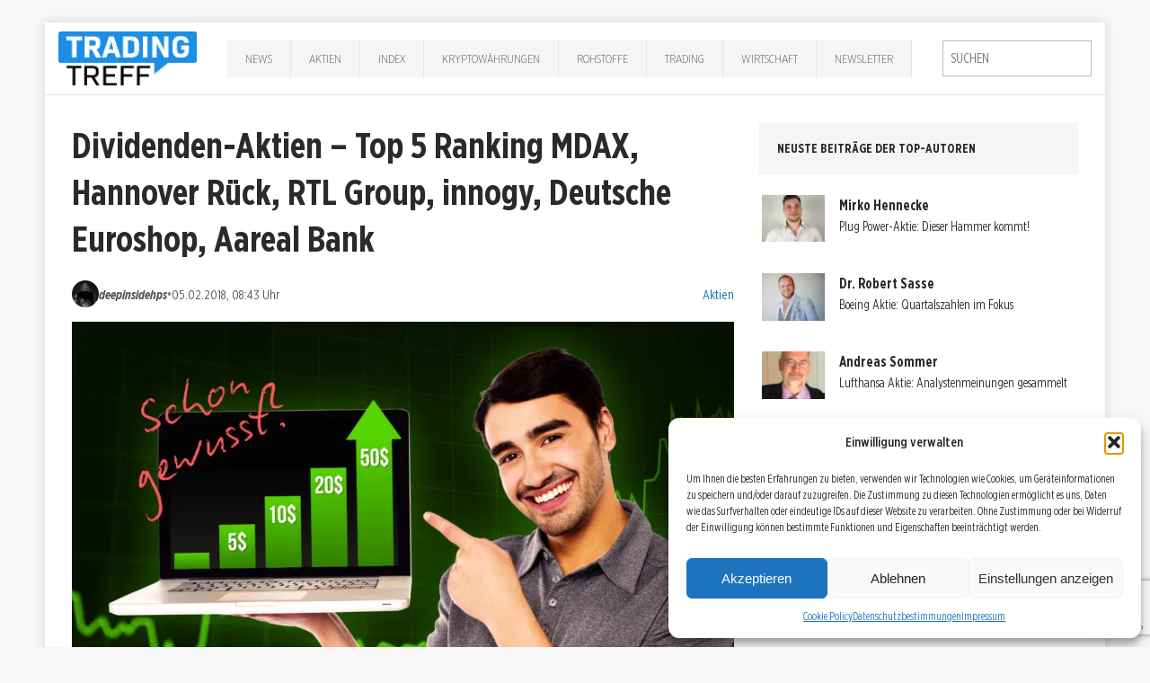

--- FILE ---
content_type: text/html; charset=UTF-8
request_url: https://trading-treff.de/aktien/dividenden-aktien-top-5-mdax
body_size: 18936
content:
<!DOCTYPE html><html class=no-js lang=de><head><meta charset="UTF-8"><meta name="viewport" content="width=device-width, initial-scale=1.0"><link rel=profile href=http://gmpg.org/xfn/11><link rel=pingback href=https://trading-treff.de/xmlrpc.php><meta name='robots' content='index, follow, max-image-preview:large, max-snippet:-1, max-video-preview:-1'><style>img:is([sizes="auto" i], [sizes^="auto," i]){contain-intrinsic-size:3000px 1500px}</style><title>Top 5 Dividenden-Aktien aus dem MDAX - Das Ranking für 2018</title><meta name="description" content="Anleger sind schon immer von hohen Dividenden fasziniert. Immerhin vereinen Dividenden-Aktien aktuell das Beste aus zwei Welten. Während damals Anleihen fü..."><link rel=canonical href=https://trading-treff.de/aktien/dividenden-aktien-top-5-mdax><meta property="og:locale" content="de_DE"><meta property="og:type" content="article"><meta property="og:title" content="Dividenden-Aktien – Top 5 Ranking MDAX, Hannover Rück, RTL Group, innogy, Deutsche Euroshop, Aareal Bank"><meta property="og:description" content="Sie suchen die höchsten Dividendenrenditen aus dem MDAX? In diesem Beitrag finden Sie die 5 besten Aktien aus dem Index für Nebenwerte."><meta property="og:url" content="https://trading-treff.de/aktien/dividenden-aktien-top-5-mdax"><meta property="og:site_name" content="Trading-Treff"><meta property="article:publisher" content="https://www.facebook.com/tradingtreff.de/"><meta property="article:published_time" content="2018-02-05T07:43:41+00:00"><meta property="article:modified_time" content="2018-07-26T05:55:23+00:00"><meta property="og:image" content="https://trading-treff-de.b-cdn.net/wp-content/uploads/2025/02/Teaserbild-Analyse-Trading-Treff.png"><meta property="og:image:width" content="1280"><meta property="og:image:height" content="720"><meta property="og:image:type" content="image/png"><meta name="author" content="deepinsidehps"><meta name="twitter:card" content="summary_large_image"><meta name="twitter:creator" content="@TradingTreff"><meta name="twitter:site" content="@TradingTreff"><meta name="twitter:label1" content="Verfasst von"><meta name="twitter:data1" content="deepinsidehps"><meta name="twitter:label2" content="Geschätzte Lesezeit"><meta name="twitter:data2" content="3 Minuten"> <script type=application/ld+json class=yoast-schema-graph>{"@context":"https://schema.org","@graph":[{"@type":"Article","@id":"https://trading-treff.de/aktien/dividenden-aktien-top-5-mdax#article","isPartOf":{"@id":"https://trading-treff.de/aktien/dividenden-aktien-top-5-mdax"},"author":{"name":"deepinsidehps","@id":"https://trading-treff.de/#/schema/person/8bc016bc74b27560b94704df78bbd727"},"headline":"Dividenden-Aktien – Top 5 Ranking MDAX, Hannover Rück, RTL Group, innogy, Deutsche Euroshop, Aareal Bank","datePublished":"2018-02-05T07:43:41+00:00","dateModified":"2018-07-26T05:55:23+00:00","mainEntityOfPage":{"@id":"https://trading-treff.de/aktien/dividenden-aktien-top-5-mdax"},"wordCount":628,"commentCount":2,"publisher":{"@id":"https://trading-treff.de/#organization"},"image":{"@id":"https://trading-treff.de/aktien/dividenden-aktien-top-5-mdax#primaryimage"},"thumbnailUrl":"https://trading-treff-de.b-cdn.net/wp-content/uploads/2025/02/Teaserbild-Analyse-Trading-Treff.png","keywords":["Aktienanalyse","Dividende","MDAX"],"articleSection":["Aktien"],"inLanguage":"de","potentialAction":[{"@type":"CommentAction","name":"Comment","target":["https://trading-treff.de/aktien/dividenden-aktien-top-5-mdax#respond"]}],"copyrightYear":"2018","copyrightHolder":{"@id":"https://trading-treff.de/#organization"}},{"@type":"WebPage","@id":"https://trading-treff.de/aktien/dividenden-aktien-top-5-mdax","url":"https://trading-treff.de/aktien/dividenden-aktien-top-5-mdax","name":"Top 5 Dividenden-Aktien aus dem MDAX - Das Ranking für 2018","isPartOf":{"@id":"https://trading-treff.de/#website"},"primaryImageOfPage":{"@id":"https://trading-treff.de/aktien/dividenden-aktien-top-5-mdax#primaryimage"},"image":{"@id":"https://trading-treff.de/aktien/dividenden-aktien-top-5-mdax#primaryimage"},"thumbnailUrl":"https://trading-treff-de.b-cdn.net/wp-content/uploads/2025/02/Teaserbild-Analyse-Trading-Treff.png","datePublished":"2018-02-05T07:43:41+00:00","dateModified":"2018-07-26T05:55:23+00:00","description":"Sie suchen die höchsten Dividendenrenditen aus dem MDAX? In diesem Beitrag finden Sie die 5 besten Aktien aus dem Index für Nebenwerte.","breadcrumb":{"@id":"https://trading-treff.de/aktien/dividenden-aktien-top-5-mdax#breadcrumb"},"inLanguage":"de","potentialAction":[{"@type":"ReadAction","target":["https://trading-treff.de/aktien/dividenden-aktien-top-5-mdax"]}]},{"@type":"ImageObject","inLanguage":"de","@id":"https://trading-treff.de/aktien/dividenden-aktien-top-5-mdax#primaryimage","url":"https://trading-treff-de.b-cdn.net/wp-content/uploads/2025/02/Teaserbild-Analyse-Trading-Treff.png","contentUrl":"https://trading-treff-de.b-cdn.net/wp-content/uploads/2025/02/Teaserbild-Analyse-Trading-Treff.png","width":1280,"height":720,"caption":"Teaserbild Analyse Trading-Treff"},{"@type":"BreadcrumbList","@id":"https://trading-treff.de/aktien/dividenden-aktien-top-5-mdax#breadcrumb","itemListElement":[{"@type":"ListItem","position":1,"name":"Startseite","item":"https://trading-treff.de/"},{"@type":"ListItem","position":2,"name":"Artikel","item":"https://trading-treff.de/artikel"},{"@type":"ListItem","position":3,"name":"Dividenden-Aktien – Top 5 Ranking MDAX, Hannover Rück, RTL Group, innogy, Deutsche Euroshop, Aareal Bank"}]},{"@type":"WebSite","@id":"https://trading-treff.de/#website","url":"https://trading-treff.de/","name":"Trading-Treff","description":"Trading, Chartanalyse, DAX, Wall Street, Aktien, Forex, Finanzen, Börse","publisher":{"@id":"https://trading-treff.de/#organization"},"potentialAction":[{"@type":"SearchAction","target":{"@type":"EntryPoint","urlTemplate":"https://trading-treff.de/?s={search_term_string}"},"query-input":{"@type":"PropertyValueSpecification","valueRequired":true,"valueName":"search_term_string"}}],"inLanguage":"de"},{"@type":"Organization","@id":"https://trading-treff.de/#organization","name":"Trading-Treff","url":"https://trading-treff.de/","logo":{"@type":"ImageObject","inLanguage":"de","@id":"https://trading-treff.de/#/schema/logo/image/","url":"https://trading-treff-de.b-cdn.net/wp-content/uploads/2025/08/trading-treff_logo.webp","contentUrl":"https://trading-treff-de.b-cdn.net/wp-content/uploads/2025/08/trading-treff_logo.webp","width":1269,"height":494,"caption":"Trading-Treff"},"image":{"@id":"https://trading-treff.de/#/schema/logo/image/"},"sameAs":["https://www.facebook.com/tradingtreff.de/","https://x.com/TradingTreff","https://www.instagram.com/tradingtreff/","https://www.youtube.com/channel/UCKIjHm7-w25Bk4uSzb_doqw"]},{"@type":"Person","@id":"https://trading-treff.de/#/schema/person/8bc016bc74b27560b94704df78bbd727","name":"deepinsidehps","image":{"@type":"ImageObject","inLanguage":"de","@id":"https://trading-treff.de/#/schema/person/image/8563250ce08cf512fed2ffc2b2c610ce","url":"https://trading-treff-de.b-cdn.net/wp-content/uploads/2018/03/DEEP_Avatar-150x150.jpg","contentUrl":"https://trading-treff-de.b-cdn.net/wp-content/uploads/2018/03/DEEP_Avatar-150x150.jpg","caption":"deepinsidehps"},"description":"\"deepinsidehps\" steht vor allem für den vertiefenden Einblick in die Märkte. Insbesondere Meinungen und Gedanken abseits der gültigen Konventionen sind die Prämissen des Users.","url":"https://trading-treff.de/author/deepinsidehps"}]}</script> <link rel=dns-prefetch href=//js.stripe.com><link rel=dns-prefetch href=//www.googletagmanager.com><link rel=alternate type=application/rss+xml title="Trading-Treff &raquo; Feed" href=https://trading-treff.de/feed><link rel=stylesheet id=cf7ic_style-css href='https://trading-treff-de.b-cdn.net/wp-content/plugins/contact-form-7-image-captcha/css/cf7ic-style.css?ver=3.3.7' type=text/css media=all><link rel=stylesheet id=wp-block-library-css href='https://trading-treff-de.b-cdn.net/wp-includes/css/dist/block-library/style.min.css?ver=6.8.2' type=text/css media=all><style id=classic-theme-styles-inline-css>.wp-block-button__link{color:#fff;background-color:#32373c;border-radius:9999px;box-shadow:none;text-decoration:none;padding:calc(.667em + 2px) calc(1.333em + 2px);font-size:1.125em}.wp-block-file__button{background:#32373c;color:#fff;text-decoration:none}</style><style id=global-styles-inline-css>/*<![CDATA[*/:root{--wp--preset--aspect-ratio--square:1;--wp--preset--aspect-ratio--4-3:4/3;--wp--preset--aspect-ratio--3-4:3/4;--wp--preset--aspect-ratio--3-2:3/2;--wp--preset--aspect-ratio--2-3:2/3;--wp--preset--aspect-ratio--16-9:16/9;--wp--preset--aspect-ratio--9-16:9/16;--wp--preset--color--black:#000;--wp--preset--color--cyan-bluish-gray:#abb8c3;--wp--preset--color--white:#fff;--wp--preset--color--pale-pink:#f78da7;--wp--preset--color--vivid-red:#cf2e2e;--wp--preset--color--luminous-vivid-orange:#ff6900;--wp--preset--color--luminous-vivid-amber:#fcb900;--wp--preset--color--light-green-cyan:#7bdcb5;--wp--preset--color--vivid-green-cyan:#00d084;--wp--preset--color--pale-cyan-blue:#8ed1fc;--wp--preset--color--vivid-cyan-blue:#0693e3;--wp--preset--color--vivid-purple:#9b51e0;--wp--preset--gradient--vivid-cyan-blue-to-vivid-purple:linear-gradient(135deg,rgba(6,147,227,1) 0%,rgb(155,81,224) 100%);--wp--preset--gradient--light-green-cyan-to-vivid-green-cyan:linear-gradient(135deg,rgb(122,220,180) 0%,rgb(0,208,130) 100%);--wp--preset--gradient--luminous-vivid-amber-to-luminous-vivid-orange:linear-gradient(135deg,rgba(252,185,0,1) 0%,rgba(255,105,0,1) 100%);--wp--preset--gradient--luminous-vivid-orange-to-vivid-red:linear-gradient(135deg,rgba(255,105,0,1) 0%,rgb(207,46,46) 100%);--wp--preset--gradient--very-light-gray-to-cyan-bluish-gray:linear-gradient(135deg,rgb(238,238,238) 0%,rgb(169,184,195) 100%);--wp--preset--gradient--cool-to-warm-spectrum:linear-gradient(135deg,rgb(74,234,220) 0%,rgb(151,120,209) 20%,rgb(207,42,186) 40%,rgb(238,44,130) 60%,rgb(251,105,98) 80%,rgb(254,248,76) 100%);--wp--preset--gradient--blush-light-purple:linear-gradient(135deg,rgb(255,206,236) 0%,rgb(152,150,240) 100%);--wp--preset--gradient--blush-bordeaux:linear-gradient(135deg,rgb(254,205,165) 0%,rgb(254,45,45) 50%,rgb(107,0,62) 100%);--wp--preset--gradient--luminous-dusk:linear-gradient(135deg,rgb(255,203,112) 0%,rgb(199,81,192) 50%,rgb(65,88,208) 100%);--wp--preset--gradient--pale-ocean:linear-gradient(135deg,rgb(255,245,203) 0%,rgb(182,227,212) 50%,rgb(51,167,181) 100%);--wp--preset--gradient--electric-grass:linear-gradient(135deg,rgb(202,248,128) 0%,rgb(113,206,126) 100%);--wp--preset--gradient--midnight:linear-gradient(135deg,rgb(2,3,129) 0%,rgb(40,116,252) 100%);--wp--preset--font-size--small:13px;--wp--preset--font-size--medium:20px;--wp--preset--font-size--large:36px;--wp--preset--font-size--x-large:42px;--wp--preset--spacing--20:0.44rem;--wp--preset--spacing--30:0.67rem;--wp--preset--spacing--40:1rem;--wp--preset--spacing--50:1.5rem;--wp--preset--spacing--60:2.25rem;--wp--preset--spacing--70:3.38rem;--wp--preset--spacing--80:5.06rem;--wp--preset--shadow--natural:6px 6px 9px rgba(0, 0, 0, 0.2);--wp--preset--shadow--deep:12px 12px 50px rgba(0, 0, 0, 0.4);--wp--preset--shadow--sharp:6px 6px 0px rgba(0, 0, 0, 0.2);--wp--preset--shadow--outlined:6px 6px 0px -3px rgba(255, 255, 255, 1), 6px 6px rgba(0, 0, 0, 1);--wp--preset--shadow--crisp:6px 6px 0px rgba(0, 0, 0, 1)}:where(.is-layout-flex){gap:0.5em}:where(.is-layout-grid){gap:0.5em}body .is-layout-flex{display:flex}.is-layout-flex{flex-wrap:wrap;align-items:center}.is-layout-flex>:is(*,div){margin:0}body .is-layout-grid{display:grid}.is-layout-grid>:is(*,div){margin:0}:where(.wp-block-columns.is-layout-flex){gap:2em}:where(.wp-block-columns.is-layout-grid){gap:2em}:where(.wp-block-post-template.is-layout-flex){gap:1.25em}:where(.wp-block-post-template.is-layout-grid){gap:1.25em}.has-black-color{color:var(--wp--preset--color--black) !important}.has-cyan-bluish-gray-color{color:var(--wp--preset--color--cyan-bluish-gray) !important}.has-white-color{color:var(--wp--preset--color--white) !important}.has-pale-pink-color{color:var(--wp--preset--color--pale-pink) !important}.has-vivid-red-color{color:var(--wp--preset--color--vivid-red) !important}.has-luminous-vivid-orange-color{color:var(--wp--preset--color--luminous-vivid-orange) !important}.has-luminous-vivid-amber-color{color:var(--wp--preset--color--luminous-vivid-amber) !important}.has-light-green-cyan-color{color:var(--wp--preset--color--light-green-cyan) !important}.has-vivid-green-cyan-color{color:var(--wp--preset--color--vivid-green-cyan) !important}.has-pale-cyan-blue-color{color:var(--wp--preset--color--pale-cyan-blue) !important}.has-vivid-cyan-blue-color{color:var(--wp--preset--color--vivid-cyan-blue) !important}.has-vivid-purple-color{color:var(--wp--preset--color--vivid-purple) !important}.has-black-background-color{background-color:var(--wp--preset--color--black) !important}.has-cyan-bluish-gray-background-color{background-color:var(--wp--preset--color--cyan-bluish-gray) !important}.has-white-background-color{background-color:var(--wp--preset--color--white) !important}.has-pale-pink-background-color{background-color:var(--wp--preset--color--pale-pink) !important}.has-vivid-red-background-color{background-color:var(--wp--preset--color--vivid-red) !important}.has-luminous-vivid-orange-background-color{background-color:var(--wp--preset--color--luminous-vivid-orange) !important}.has-luminous-vivid-amber-background-color{background-color:var(--wp--preset--color--luminous-vivid-amber) !important}.has-light-green-cyan-background-color{background-color:var(--wp--preset--color--light-green-cyan) !important}.has-vivid-green-cyan-background-color{background-color:var(--wp--preset--color--vivid-green-cyan) !important}.has-pale-cyan-blue-background-color{background-color:var(--wp--preset--color--pale-cyan-blue) !important}.has-vivid-cyan-blue-background-color{background-color:var(--wp--preset--color--vivid-cyan-blue) !important}.has-vivid-purple-background-color{background-color:var(--wp--preset--color--vivid-purple) !important}.has-black-border-color{border-color:var(--wp--preset--color--black) !important}.has-cyan-bluish-gray-border-color{border-color:var(--wp--preset--color--cyan-bluish-gray) !important}.has-white-border-color{border-color:var(--wp--preset--color--white) !important}.has-pale-pink-border-color{border-color:var(--wp--preset--color--pale-pink) !important}.has-vivid-red-border-color{border-color:var(--wp--preset--color--vivid-red) !important}.has-luminous-vivid-orange-border-color{border-color:var(--wp--preset--color--luminous-vivid-orange) !important}.has-luminous-vivid-amber-border-color{border-color:var(--wp--preset--color--luminous-vivid-amber) !important}.has-light-green-cyan-border-color{border-color:var(--wp--preset--color--light-green-cyan) !important}.has-vivid-green-cyan-border-color{border-color:var(--wp--preset--color--vivid-green-cyan) !important}.has-pale-cyan-blue-border-color{border-color:var(--wp--preset--color--pale-cyan-blue) !important}.has-vivid-cyan-blue-border-color{border-color:var(--wp--preset--color--vivid-cyan-blue) !important}.has-vivid-purple-border-color{border-color:var(--wp--preset--color--vivid-purple) !important}.has-vivid-cyan-blue-to-vivid-purple-gradient-background{background:var(--wp--preset--gradient--vivid-cyan-blue-to-vivid-purple) !important}.has-light-green-cyan-to-vivid-green-cyan-gradient-background{background:var(--wp--preset--gradient--light-green-cyan-to-vivid-green-cyan) !important}.has-luminous-vivid-amber-to-luminous-vivid-orange-gradient-background{background:var(--wp--preset--gradient--luminous-vivid-amber-to-luminous-vivid-orange) !important}.has-luminous-vivid-orange-to-vivid-red-gradient-background{background:var(--wp--preset--gradient--luminous-vivid-orange-to-vivid-red) !important}.has-very-light-gray-to-cyan-bluish-gray-gradient-background{background:var(--wp--preset--gradient--very-light-gray-to-cyan-bluish-gray) !important}.has-cool-to-warm-spectrum-gradient-background{background:var(--wp--preset--gradient--cool-to-warm-spectrum) !important}.has-blush-light-purple-gradient-background{background:var(--wp--preset--gradient--blush-light-purple) !important}.has-blush-bordeaux-gradient-background{background:var(--wp--preset--gradient--blush-bordeaux) !important}.has-luminous-dusk-gradient-background{background:var(--wp--preset--gradient--luminous-dusk) !important}.has-pale-ocean-gradient-background{background:var(--wp--preset--gradient--pale-ocean) !important}.has-electric-grass-gradient-background{background:var(--wp--preset--gradient--electric-grass) !important}.has-midnight-gradient-background{background:var(--wp--preset--gradient--midnight) !important}.has-small-font-size{font-size:var(--wp--preset--font-size--small) !important}.has-medium-font-size{font-size:var(--wp--preset--font-size--medium) !important}.has-large-font-size{font-size:var(--wp--preset--font-size--large) !important}.has-x-large-font-size{font-size:var(--wp--preset--font-size--x-large) !important}:where(.wp-block-post-template.is-layout-flex){gap:1.25em}:where(.wp-block-post-template.is-layout-grid){gap:1.25em}:where(.wp-block-columns.is-layout-flex){gap:2em}:where(.wp-block-columns.is-layout-grid){gap:2em}:root :where(.wp-block-pullquote){font-size:1.5em;line-height:1.6}/*]]>*/</style><link rel=stylesheet id=bbspoiler-css href='https://trading-treff-de.b-cdn.net/wp-content/plugins/bbspoiler/inc/bbspoiler.css?ver=6.8.2' type=text/css media=all><link rel=stylesheet id=contact-form-7-css href='https://trading-treff-de.b-cdn.net/wp-content/plugins/contact-form-7/includes/css/styles.css?ver=6.1.1' type=text/css media=all><link rel=stylesheet id=wpedon-css href='https://trading-treff-de.b-cdn.net/wp-content/plugins/easy-paypal-donation/assets/css/wpedon.css?ver=1.5.1' type=text/css media=all><link rel=stylesheet id=widgetopts-styles-css href='https://trading-treff-de.b-cdn.net/wp-content/plugins/widget-options/assets/css/widget-options.css?ver=4.1.1' type=text/css media=all><link rel=stylesheet id=ppress-frontend-css href='https://trading-treff-de.b-cdn.net/wp-content/plugins/wp-user-avatar/assets/css/frontend.min.css?ver=4.16.5' type=text/css media=all><link rel=stylesheet id=ppress-flatpickr-css href='https://trading-treff-de.b-cdn.net/wp-content/plugins/wp-user-avatar/assets/flatpickr/flatpickr.min.css?ver=4.16.5' type=text/css media=all><link rel=stylesheet id=ppress-select2-css href='https://trading-treff-de.b-cdn.net/wp-content/plugins/wp-user-avatar/assets/select2/select2.min.css?ver=6.8.2' type=text/css media=all><link rel=stylesheet id=cmplz-general-css href='https://trading-treff-de.b-cdn.net/wp-content/plugins/complianz-gdpr/assets/css/cookieblocker.min.css?ver=1754292885' type=text/css media=all><link rel=stylesheet id=chld_thm_cfg_parent-css href='https://trading-treff-de.b-cdn.net/wp-content/themes/mh-edition/style.css?ver=6.8.2' type=text/css media=all><link rel=stylesheet id=mh-edition-css href='https://trading-treff-de.b-cdn.net/wp-content/themes/mh-edition-child/style.css?ver=1.0' type=text/css media=all><link rel=stylesheet id=mh-font-awesome-css href=https://trading-treff-de.b-cdn.net/wp-content/themes/mh-edition/includes/font-awesome.min.css type=text/css media=all><link rel=stylesheet id=__EPYT__style-css href='https://trading-treff-de.b-cdn.net/wp-content/plugins/youtube-embed-plus/styles/ytprefs.min.css?ver=14.2.3' type=text/css media=all><style id=__EPYT__style-inline-css>.epyt-gallery-thumb{width:33.333%}</style><script src="https://trading-treff-de.b-cdn.net/wp-includes/js/jquery/jquery.min.js?ver=3.7.1" id=jquery-core-js></script> <script src="https://trading-treff-de.b-cdn.net/wp-includes/js/jquery/jquery-migrate.min.js?ver=3.4.1" id=jquery-migrate-js></script> <script id=bbspoiler-js-extra>var title={"unfolded":"Erweitern","folded":"Einklappen"};</script> <script src="https://trading-treff-de.b-cdn.net/wp-content/plugins/bbspoiler/inc/bbspoiler.js?ver=6.8.2" id=bbspoiler-js></script> <script src="https://trading-treff-de.b-cdn.net/wp-content/plugins/wp-user-avatar/assets/flatpickr/flatpickr.min.js?ver=4.16.5" id=ppress-flatpickr-js></script> <script src="https://trading-treff-de.b-cdn.net/wp-content/plugins/wp-user-avatar/assets/select2/select2.min.js?ver=4.16.5" id=ppress-select2-js></script> <script src="https://trading-treff-de.b-cdn.net/wp-content/themes/mh-edition/js/scripts.js?ver=6.8.2" id=mh-scripts-js></script>   <script src="https://www.googletagmanager.com/gtag/js?id=GT-5R8ZX5JS" id=google_gtagjs-js async></script> <script id=google_gtagjs-js-after>window.dataLayer=window.dataLayer||[];function gtag(){dataLayer.push(arguments);}
gtag("set","linker",{"domains":["trading-treff.de"]});gtag("js",new Date());gtag("set","developer_id.dZTNiMT",true);gtag("config","GT-5R8ZX5JS");window._googlesitekit=window._googlesitekit||{};window._googlesitekit.throttledEvents=[];window._googlesitekit.gtagEvent=(name,data)=>{var key=JSON.stringify({name,data});if(!!window._googlesitekit.throttledEvents[key]){return;}window._googlesitekit.throttledEvents[key]=true;setTimeout(()=>{delete window._googlesitekit.throttledEvents[key];},5);gtag("event",name,{...data,event_source:"site-kit"});};</script> <script data-service=youtube data-category=marketing type=text/plain id=__ytprefs__-js-extra>var _EPYT_={"ajaxurl":"https:\/\/trading-treff.de\/wp-admin\/admin-ajax.php","security":"bd3dd8d576","gallery_scrolloffset":"20","eppathtoscripts":"https:\/\/trading-treff.de\/wp-content\/plugins\/youtube-embed-plus\/scripts\/","eppath":"https:\/\/trading-treff.de\/wp-content\/plugins\/youtube-embed-plus\/","epresponsiveselector":"[\"iframe.__youtube_prefs_widget__\"]","epdovol":"1","version":"14.2.3","evselector":"iframe.__youtube_prefs__[src], iframe[src*=\"youtube.com\/embed\/\"], iframe[src*=\"youtube-nocookie.com\/embed\/\"]","ajax_compat":"","maxres_facade":"eager","ytapi_load":"light","pause_others":"","stopMobileBuffer":"1","facade_mode":"","not_live_on_channel":""};</script> <script src="https://trading-treff-de.b-cdn.net/wp-content/plugins/youtube-embed-plus/scripts/ytprefs.min.js?ver=14.2.3" id=__ytprefs__-js></script> <meta name="generator" content="Site Kit by Google 1.159.0"><style>.cmplz-hidden{display:none !important}</style><style>.author-list .avatar img{margin-top:10px !important;margin-bottom:10px !important}padding: 4%;text-align:left;border-bottom:1px solid #eee}​  h1.home{font-size:21px}​  h2.mh-posts-list-title{font-size:1.3rem}.mh-main-nav li a{padding:10px 20px}@media screen and (max-width: 767px){.entry-meta span{display:inline-block !important;padding:2px 5px !important}}.mh-preheader{background:#319eca}.search-form .search-field{padding:8px}.mh-header-nav ul li:hover>a{background:#f5f5f5;color:#2a2a2a}.mh-main-nav ul li:hover>a{background:#319eca}.mh-extra-nav  ul li:hover>a{background:#319eca}.slider_img_container{width:100%;max-height:415px;overflow:hidden}.mh-custom-posts-content{min-height:350px}​ ​  .author-list .name, .author-list .biography{display:none}​  .author-list .name, .author-list .biography{padding-left:0px}​  .shariff-main{margin:4% 0;margin-left:-10px}​  H1{font-size:26px}​  H2{font-size:22px}​  H3{font-size:19px}​  body{font-size:17px}​  .blog #sidebar{display:none}.blog #main.col620{width:100%}.sidebar-video-container{position:relative;padding-bottom:56.25%;height:0}.sidebar-video-container iframe{position:absolute;top:0;left:0;width:100%;height:100%}.page-id-17 .page-id-38159,.tradi-inhalt,.tradi-inhalt-1,.tradi-inhalt-2,.tradi-inhalt-3,.tradi-inhalt-4,.tradi-inhalt-5,.tradi-inhalt-6,.tradi-inhalt-7,.tradi-inhalt-8,.tradi-inhalt-9,.tradi-inhalt-10{display:none}.markup_gastartikel{font-family:'Open Sans',Helvetica,Arial,sans-serif;color:#2a2a2a;line-height:1.3;font-weight:700;font-size:0.875rem;padding:20px;margin-bottom:20px;margin-bottom:1.25rem;background:#e5e5e5;text-transform:uppercase}</style><style>.mh-subheader, .mh-footer-nav, .mh-footer-nav ul ul li:hover, .slicknav_btn, .slicknav_menu, .slicknav_nav .slicknav_item:hover, .slicknav_nav a:hover, .mh-excerpt-more, .entry-tags .fa, .page-numbers:hover, .current, a:hover .pagelink, .pagelink, .mh-comment-meta-links .comment-reply-link, .mh-comment-meta-links .comment-edit-link, #cancel-comment-reply-link, .required, input[type=submit], .mh-back-to-top, #infinite-handle span, .mh-slider-widget .flex-control-paging li a.flex-active, .mh-slider-widget .flex-control-paging li a.flex-active:hover, .mh-footer-widget .mh-slider-content .mh-excerpt-more, .mh-carousel-widget .flex-direction-nav a, .mh-spotlight-widget, .mh_edition_author_bio, .mh-social-widget li:hover a, .mh-footer-widget .mh-social-widget li a, .mh-tab-button.active, .tagcloud a:hover, .mh-widget .tagcloud a:hover, .mh-footer-widget .tagcloud a:hover{background:#319eca}a:hover, .mh-header-tagline, .mh-breadcrumb a:hover, .mh-meta a:hover, .mh-footer .mh-meta a:hover, .entry-content a, .mh-footer a:hover, .mh-copyright a, .mh-comment-info, .mh-slider-content .mh-excerpt-more, .mh-spotlight-widget .mh-excerpt-more, .mh-footer-widget .mh-spotlight-widget .mh-excerpt-more, .mh-footer-widget .mh-slider-title:hover, .mh-tabbed-widget li a:hover, .mh-posts-grid-title a:hover, .mh-custom-posts-xl-title a:hover, .mh-footer-widget .mh-posts-list-title a:hover, .mh-author-box a:hover{color:#319eca}blockquote, .bypostauthor .mh-comment-meta,input[type=text]:hover,input[type=email]:hover,input[type=tel]:hover,input[type=url]:hover,textarea:hover,.mh-footer-widget-title,.mh-tab-buttons{border-color:#319eca}.mh-slider-caption, .mh-carousel-caption, .mh-spotlight-caption, .mh-posts-large-caption, .mh-nip-item:hover .mh-nip-overlay{background:#319eca;background:rgba( 49,158,202, 0.8)}.mh-widget-col-1 .mh-slider-caption, .mh-home-2 .mh-slider-caption, .mh-home-5 .mh-slider-caption{background:rgba(49,158,202, 1)}@media screen and (max-width: 900px){.mh-slider-caption{background:rgba(49,158,202, 1)}}</style><!--[if lt IE 9]> <script src=https://trading-treff-de.b-cdn.net/wp-content/themes/mh-edition/js/css3-mediaqueries.js></script> <![endif]--><meta name="generator" content="Elementor 3.31.2; features: e_font_icon_svg, additional_custom_breakpoints, e_element_cache; settings: css_print_method-external, google_font-enabled, font_display-swap"><style>.e-con.e-parent:nth-of-type(n+4):not(.e-lazyloaded):not(.e-no-lazyload), .e-con.e-parent:nth-of-type(n+4):not(.e-lazyloaded):not(.e-no-lazyload) *{background-image:none !important}@media screen and (max-height: 1024px){.e-con.e-parent:nth-of-type(n+3):not(.e-lazyloaded):not(.e-no-lazyload), .e-con.e-parent:nth-of-type(n+3):not(.e-lazyloaded):not(.e-no-lazyload) *{background-image:none !important}}@media screen and (max-height: 640px){.e-con.e-parent:nth-of-type(n+2):not(.e-lazyloaded):not(.e-no-lazyload), .e-con.e-parent:nth-of-type(n+2):not(.e-lazyloaded):not(.e-no-lazyload) *{background-image:none !important}}</style><link rel=icon href=https://trading-treff-de.b-cdn.net/wp-content/uploads/2025/04/tradingtreff_favicon_32x32-1.png sizes=32x32><link rel=icon href=https://trading-treff-de.b-cdn.net/wp-content/uploads/2025/04/tradingtreff_favicon_32x32-1.png sizes=192x192><link rel=apple-touch-icon href=https://trading-treff-de.b-cdn.net/wp-content/uploads/2025/04/tradingtreff_favicon_32x32-1.png><meta name="msapplication-TileImage" content="https://trading-treff-de.b-cdn.net/wp-content/uploads/2025/04/tradingtreff_favicon_32x32-1.png"></head><body data-cmplz=1 id=mh-mobile class="wp-singular post-template-default single single-post postid-28953 single-format-standard wp-theme-mh-edition wp-child-theme-mh-edition-child mh-right-sb elementor-default elementor-kit-118013"><div class="mh-container mh-container-outer"><div id=masthead class=site-header role=banner><div class="site-header-inner container"><div class=site-branding> <a href=/ ><img alt="Trading-Treff Logo" src=https://trading-treff-de.b-cdn.net/wp-content/uploads/2025/04/trading-treff_logo.png></a></div><nav id=site-navigation class="mh-main-nav clearfix" aria-label="Primary Menu"><ul id=primary-menu-list class=main-menu><li id=menu-item-168665 class="menu-item menu-item-type-taxonomy menu-item-object-category menu-item-168665"><a href=https://trading-treff.de/news>News</a></li> <li id=menu-item-31865 class="menu-item menu-item-type-taxonomy menu-item-object-category current-post-ancestor current-menu-parent current-post-parent menu-item-31865"><a href=https://trading-treff.de/aktien>Aktien</a></li> <li id=menu-item-168666 class="menu-item menu-item-type-taxonomy menu-item-object-category menu-item-has-children menu-item-168666"><a href=https://trading-treff.de/index>Index</a><ul class=sub-menu> <li id=menu-item-168683 class="menu-item menu-item-type-taxonomy menu-item-object-post_tag menu-item-168683"><a href=https://trading-treff.de/thema/dax>DAX</a></li> <li id=menu-item-168684 class="menu-item menu-item-type-taxonomy menu-item-object-post_tag menu-item-168684"><a href=https://trading-treff.de/thema/dow-jones>Dow Jones</a></li></ul> </li> <li id=menu-item-67919 class="menu-item menu-item-type-taxonomy menu-item-object-category menu-item-has-children menu-item-67919"><a href=https://trading-treff.de/krypto>Kryptowährungen</a><ul class=sub-menu> <li id=menu-item-168685 class="menu-item menu-item-type-taxonomy menu-item-object-post_tag menu-item-168685"><a href=https://trading-treff.de/thema/bitcoin>Bitcoin</a></li> <li id=menu-item-168686 class="menu-item menu-item-type-taxonomy menu-item-object-post_tag menu-item-168686"><a href=https://trading-treff.de/thema/ethereum>Ethereum</a></li></ul> </li> <li id=menu-item-168667 class="menu-item menu-item-type-taxonomy menu-item-object-category menu-item-has-children menu-item-168667"><a href=https://trading-treff.de/rohstoffe>Rohstoffe</a><ul class=sub-menu> <li id=menu-item-168687 class="menu-item menu-item-type-taxonomy menu-item-object-post_tag menu-item-168687"><a href=https://trading-treff.de/thema/gold>Gold</a></li></ul> </li> <li id=menu-item-31862 class="menu-item menu-item-type-taxonomy menu-item-object-category menu-item-31862"><a href=https://trading-treff.de/trading>Trading</a></li> <li id=menu-item-31863 class="menu-item menu-item-type-taxonomy menu-item-object-category menu-item-31863"><a href=https://trading-treff.de/wirtschaft>Wirtschaft</a></li> <li id=menu-item-152814 class="menu-item menu-item-type-taxonomy menu-item-object-category menu-item-152814"><a href=https://trading-treff.de/newsletter>Newsletter</a></li></ul></nav><div class=search><form role=search method=get class=search-form action=https://trading-treff.de/ > <label> <span class=screen-reader-text>Suche nach:</span> <input type=search class=search-field placeholder=Suchen … value name=s> </label> <input type=submit class=search-submit value=Suchen></form></div><button class=mobile-menu-toggle aria-controls=primary-menu-list aria-expanded=false> <span class="icon-bar top-bar"></span> <span class="icon-bar middle-bar"></span> <span class="icon-bar bottom-bar"></span> <span class=screen-reader-text>Menü öffnen/schließen</span> </button></div></div><div class="mh-wrapper clearfix"><div id=main-content class=mh-content><article id=post-28953 class="post-28953 post type-post status-publish format-standard has-post-thumbnail hentry category-aktien tag-aktienanalyse tag-dividende tag-mdax"><header class="entry-header clearfix"><h1 class="entry-title"> Dividenden-Aktien – Top 5 Ranking MDAX, Hannover Rück, RTL Group, innogy, Deutsche Euroshop, Aareal Bank</h1><div class=post-meta-container><div class=post-meta-left><div class=author-avatar><img data-del=avatar alt="Profilbild von deepinsidehps" src=https://trading-treff-de.b-cdn.net/wp-content/uploads/2018/03/DEEP_Avatar-150x150.jpg class='avatar pp-user-avatar avatar-40 photo author-avatar-img' height=40 width=40></div><div class=author-time-info> <span class=author-name> <a class=author-link href=https://trading-treff.de/author/deepinsidehps title="Alle Beiträge ansehen von deepinsidehps" rel=author> deepinsidehps </a> </span> <span class=meta-separator aria-hidden=true>•</span> <span class=post-time> <time datetime=2018-02-05T08:43:41+01:00 class="entry-date published">05.02.2018, 08:43 Uhr</time>  </span></div></div><div class=post-meta-right><div class=post-categories><span class=screen-reader-text>Kategorien:</span><a href=https://trading-treff.de/aktien rel="category tag">Aktien</a></div></div></div><figure class=entry-thumbnail> <img width=737 height=415 src=https://trading-treff-de.b-cdn.net/wp-content/uploads/2025/02/Teaserbild-Analyse-Trading-Treff-737x415.png class="attachment-mh-edition-content size-mh-edition-content wp-post-image" alt="Teaserbild Analyse Trading-Treff" decoding=async srcset="https://trading-treff-de.b-cdn.net/wp-content/uploads/2025/02/Teaserbild-Analyse-Trading-Treff-737x415.png 737w, https://trading-treff-de.b-cdn.net/wp-content/uploads/2025/02/Teaserbild-Analyse-Trading-Treff-678x381.png 678w, https://trading-treff-de.b-cdn.net/wp-content/uploads/2025/02/Teaserbild-Analyse-Trading-Treff-1030x579.png 1030w, https://trading-treff-de.b-cdn.net/wp-content/uploads/2025/02/Teaserbild-Analyse-Trading-Treff-768x432.png 768w, https://trading-treff-de.b-cdn.net/wp-content/uploads/2025/02/Teaserbild-Analyse-Trading-Treff-355x200.png 355w, https://trading-treff-de.b-cdn.net/wp-content/uploads/2025/02/Teaserbild-Analyse-Trading-Treff.png 1280w" sizes="(max-width: 737px) 100vw, 737px"></figure></header><div class="entry-content clearfix"><p><strong>Anleger sind schon immer von hohen Dividenden fasziniert. Immerhin vereinen Dividenden-Aktien aktuell das Beste aus zwei Welten. Während damals Anleihen für die Erträge zuständig waren, sind es in Zeiten des Negativzinses eher die Aktien mit hohen Dividenden. Daher finden Sie in diesem Artikel die Top 5 Dividenden-Aktien aus dem MDAX, nach der zu erwartenden Ausschüttung für das Jahr 2018.</strong></p><p>&nbsp;</p><h2>Hannover Rück SE – Top 5 mit 4,7 % Dividendenrendite</h2><p>Die <a href=https://trading-treff.de/thema/aktien target=_blank rel="noopener noreferrer">Aktie</a> der Hannover Rück, eine der führenden Rückversicherungen der Welt nach Prämieneinnahmen, konnte die Aktionäre schon seit Jahren zufriedenstellen. Immerhin ist nicht nur die Dividendenrendite eine der höchsten aus dem <a href=https://trading-treff.de/thema/mdax>MDAX</a>. Zusätzlich dazu, steigt die Aktie schon seit Jahren in einem stabilen Aufwärtstrend. Damit landet die Aktie zurecht auf dem 5 Platz im Dividendenranking.</p><figure id=attachment_28955 aria-describedby=caption-attachment-28955 style="width: 970px" class="wp-caption alignnone"><img fetchpriority=high decoding=async class="wp-image-28955 size-full" title="Chart von Hannover Rück" src=https://trading-treff-de.b-cdn.net/wp-content/uploads/2018/02/Hannover-Rück-Chart.png alt="Hannover Rück - Top 5 Dividenden-Aktien aus dem MDAX" width=970 height=500 srcset="https://trading-treff-de.b-cdn.net/wp-content/uploads/2018/02/Hannover-Rück-Chart.png 970w, https://trading-treff-de.b-cdn.net/wp-content/uploads/2018/02/Hannover-Rück-Chart-300x155.png 300w" sizes="(max-width: 970px) 100vw, 970px"><figcaption id=caption-attachment-28955 class=wp-caption-text>Chart vom Dividendentitel Hannover Rück</figcaption></figure><p>&nbsp;</p><h2>Deutsche Euroshop AG – Top 4 mit 4,9 % Dividendenrendite</h2><p>Die Aktie der Deutschen Euroshop schaffte es in die Top 5 der dividendenstärksten Aktien. Die Investmentgesellschaft, die sich ausschließlich auf ertragsstarke Shoppingcenter konzentriert, konnte sich einen Spitzenplatz nach Ausschüttungsrendite im MDAX ergattern.</p><p>Für Altaktionäre ist diese Nachricht allerdings weniger gut, denn seit 2015 fällt die Aktie zurück. Vor allem aus diesem Grund ist die Dividendenrendite zuletzt so stark.</p><p>&nbsp;</p><figure id=attachment_28956 aria-describedby=caption-attachment-28956 style="width: 970px" class="wp-caption alignnone"><img decoding=async class="wp-image-28956 size-full" title="Deutsche Euroshop-Chart" src=https://trading-treff-de.b-cdn.net/wp-content/uploads/2018/02/Deutsche-Euroshop-Chart.png alt="Deutsche Euroshop - Top 5 Dividenden-Aktien aus dem MDAX" width=970 height=500 srcset="https://trading-treff-de.b-cdn.net/wp-content/uploads/2018/02/Deutsche-Euroshop-Chart.png 970w, https://trading-treff-de.b-cdn.net/wp-content/uploads/2018/02/Deutsche-Euroshop-Chart-300x155.png 300w" sizes="(max-width: 970px) 100vw, 970px"><figcaption id=caption-attachment-28956 class=wp-caption-text>Chart des Dividendentitels Deutsche Euroshop</figcaption></figure><h2></h2><h2>innogy SE– Top 3 mit 5,2 % Dividendenrendite</h2><p>Der Versorger innogy, eine Tochtergesellschaft der RWE, ist noch ein Börsenneuling. Trotzdem können Aktionäre schon heute in das Ranking der stärksten Dividenden-Aktien blicken.</p><p>Die aus der Fernsehwerbung bekannte Aktiengesellschaft zahlt Ihren Aktionären ganze 5,2 % <a href=https://trading-treff.de/thema/dividende>Dividende</a>. Das ist in der Tat sehr ordentlich.</p><p>&nbsp;</p><figure id=attachment_28957 aria-describedby=caption-attachment-28957 style="width: 970px" class="wp-caption alignnone"><img decoding=async class="wp-image-28957 size-full" title="Börsenneuling innogy im Chartbild" src=https://trading-treff-de.b-cdn.net/wp-content/uploads/2018/02/innogy-Chart.png alt="innogy - Top 5 Dividenden-Aktien aus dem MDAX" width=970 height=500 srcset="https://trading-treff-de.b-cdn.net/wp-content/uploads/2018/02/innogy-Chart.png 970w, https://trading-treff-de.b-cdn.net/wp-content/uploads/2018/02/innogy-Chart-300x155.png 300w" sizes="(max-width: 970px) 100vw, 970px"><figcaption id=caption-attachment-28957 class=wp-caption-text>innogy &#8211; ebenfalls sehr hohe Ausschüttung</figcaption></figure><p>&nbsp;</p><h2>Aareal Bank AG – Top 2 mit 5,6 % Dividendenrendite</h2><p>Die Aareal Bank macht den Aktionären seit der Finanzkrise 2009 wieder Freude. Anders als die Problembanken aus dem großen Bruder DAX, konnte die Aktie ihr Hoch aus den Jahren vor der Finanzkrise erneut erklimmen und überbieten.</p><p>Zusätzlich zu dieser guten Entwicklung, erhalten Aktionäre des auf Immobilien spezialisierten Bankhauses über 5 % Dividendenrendite.</p><p>&nbsp;</p><figure id=attachment_28958 aria-describedby=caption-attachment-28958 style="width: 970px" class="wp-caption alignnone"><img loading=lazy decoding=async class="wp-image-28958 size-full" title="Chart der Aareal Bank" src=https://trading-treff-de.b-cdn.net/wp-content/uploads/2018/02/Aareal-Bank-Chart.png alt="Aareal Bank - Top 5 Dividenden-Aktien aus dem MDAX" width=970 height=500 srcset="https://trading-treff-de.b-cdn.net/wp-content/uploads/2018/02/Aareal-Bank-Chart.png 970w, https://trading-treff-de.b-cdn.net/wp-content/uploads/2018/02/Aareal-Bank-Chart-300x155.png 300w" sizes="(max-width: 970px) 100vw, 970px"><figcaption id=caption-attachment-28958 class=wp-caption-text>Aareal Bank macht Aktinären Freude</figcaption></figure><p>&nbsp;</p><h2>RTL Group SA – Der 1. Platz mit fast 6 % Dividendenrendite</h2><p>Die RTL Group, ein führendes europäisches Entertainment-Netzwerk, zahlt Ihren Aktionären ganze 5,91 % Dividendenrendite! Was für eine Ausschüttung auf das eingesetzte Kapital. Solch ein Wert verleitet tatsächlich deutlich dazu, eine Aktie nur aufgrund der hohen Ausschüttung zu kaufen.</p><p>Allerdings sehen Sie in dem Chart, dass Aktionäre seit dem Jahr 2014 eher weniger zu lachen haben. Dividende ist eben nicht alles.</p><p>&nbsp;</p><figure id=attachment_28959 aria-describedby=caption-attachment-28959 style="width: 970px" class="wp-caption alignnone"><img loading=lazy decoding=async class="wp-image-28959 size-full" title="Chart der RTL Group" src=https://trading-treff-de.b-cdn.net/wp-content/uploads/2018/02/RTL-Group-Chart.png alt="RTL Group - Top 5 Dividenden-Aktien aus dem MDAX" width=970 height=500 srcset="https://trading-treff-de.b-cdn.net/wp-content/uploads/2018/02/RTL-Group-Chart.png 970w, https://trading-treff-de.b-cdn.net/wp-content/uploads/2018/02/RTL-Group-Chart-300x155.png 300w" sizes="(max-width: 970px) 100vw, 970px"><figcaption id=caption-attachment-28959 class=wp-caption-text>Der Sieger der Top 5 Dividenden-Aktien aus dem MDAX &#8211; RTL Group</figcaption></figure><p>&nbsp;</p><p>Wenn Sie wissen wollen, wann die einzelnen Aktien ihre Dividende zahlen, dann schauen Sie doch im <a rel="nofollow noopener"href=https://aktienfinder.net/dividenden-kalender target=_blank rel="noopener noreferrer">Dividendenkalender</a> vorbei.</p><h2>Zusammenfassung zu den Top 5 Dividenden-Aktien aus dem MDAX</h2><p>So sehr eine hohe Dividende lockt, so klar ist auch, dass eine hohe Ausschüttungsrendite alleine nicht reicht. Aktien wie Amazon oder Alphabet haben bei weitem nicht solche Dividendenrenditen, aber sie bringen Ihren Aktionären seit Jahren Freude. Oftmals sind gerade die Aktien im Dividendenranking weit oben, die ihr Wachstumszenit bereits überschritten haben.</p><p>Nur sehr selten gelingt es Börsianern, Aktien mit sehr hohen Ausschüttungen zu erwerben, die sich noch in einer starken Wachstumsphase befinden. Zusätzlich sollte man bedenken, dass gerade in Zeiten steigender Zinsen die <a href=https://trading-treff.de/thema/anlagestrategie target=_blank rel="noopener noreferrer">Anlagestrategie</a> der Dividendentitel gefährlicher wird. Zusammenfassend lässt sich also feststellen, dass Dividenden eine sehr angenehme Begleiterscheinung der Aktienanlage sind, doch sie sind eben nicht alles.</p><p>Die <a href=https://trading-treff.de/wissen/dividenden-dax-aktien-2018-termin-hoehe>Dividenden der DAX-Aktien</a> finden Sie ebenfalls auf unserer Seite.</p> <script>(function(){var XHR=("onload"in new XMLHttpRequest())?XMLHttpRequest:XDomainRequest;var xhr=new XHR();var url="https://trading-treff.de/wp-admin/admin-ajax.php?action=ajax-hits-counter-increment&post_id=28953&t="+(parseInt(new Date().getTime()))+"&r="+(parseInt(Math.random()*100000));xhr.open("GET",url,true);xhr.setRequestHeader("Cache-Control","no-cache");xhr.setRequestHeader("Content-Type","application/json");xhr.timeout=60000;xhr.send();xhr.onreadystatechange=function(){if(this.readyState!=4){return;}if(this.status&&this.status==200){if(typeof ajaxHitsCounterSuccessCallback==="function"){ajaxHitsCounterSuccessCallback(this);}}else{if(typeof ajaxHitsCounterFailedCallback==="function"){ajaxHitsCounterFailedCallback(this);}}}})();</script> </div><div class="entry-tags clearfix"><i class="fa fa-tag"></i><ul><li><a href=https://trading-treff.de/thema/aktienanalyse rel=tag>Aktienanalyse</a></li><li><a href=https://trading-treff.de/thema/dividende rel=tag>Dividende</a></li><li><a href=https://trading-treff.de/thema/mdax rel=tag>MDAX</a></li></ul></div><h3 class='section-title related-news-title'>Thematisch Verwandtes</h3><section class=related-news aria-label="Related Posts" itemscope itemtype=https://schema.org/ItemList><meta itemprop="numberOfItems" content="4"><meta itemprop="itemListOrder" content="Descending"><div itemprop=itemListElement itemscope itemtype=https://schema.org/ListItem><meta itemprop='position' content="1"><article class=news-item itemscope itemtype=https://schema.org/NewsArticle><div class=news-grid><div class=news-content><div class=news-thumbnail> <a href=https://trading-treff.de/trading/boeing-aktie-quartalszahlen-im-fokus aria-label="Boeing Aktie"> <img src=https://trading-treff-de.b-cdn.net/wp-content/uploads/2026/01/US0970231058-2026-01-27-14-34-23.png alt="Boeing Aktie" width=280 height=186 loading=lazy itemprop=image> </a></div><div class=news-row><h2 class="news-title" itemprop="headline"> <a href=https://trading-treff.de/trading/boeing-aktie-quartalszahlen-im-fokus> Boeing Aktie: Quartalszahlen im Fokus </a></h2><div class=news-meta><div class=excerpt itemprop=description> Die Augen der Anleger richten sich heute auf Boeing. Der Flugzeugbauer legt am Dienstag seine Quartalsergebnisse vor&hellip;</div><div class=meta-bottom> <span class=meta-info> <time datetime=2026-01-27T15:34:28+01:00 class="entry-date published">Heute, 15:34 Uhr</time>  </span> <a href=https://trading-treff.de/trading/boeing-aktie-quartalszahlen-im-fokus class=read-more>Weiterlesen</a></div></div></div></div></div></article></div><div itemprop=itemListElement itemscope itemtype=https://schema.org/ListItem><meta itemprop='position' content="2"><article class=news-item itemscope itemtype=https://schema.org/NewsArticle><div class=news-grid><div class=news-content><div class=news-thumbnail> <a href=https://trading-treff.de/trading/rwe-aktie-gruener-rueckenwind-oder-nur-heisse-luft aria-label="Rwe Aktie"> <img src=https://trading-treff-de.b-cdn.net/wp-content/uploads/2026/01/DE0007037129-2026-01-27-13-22-20.png alt="Rwe Aktie" width=280 height=186 loading=lazy itemprop=image> </a></div><div class=news-row><h2 class="news-title" itemprop="headline"> <a href=https://trading-treff.de/trading/rwe-aktie-gruener-rueckenwind-oder-nur-heisse-luft> RWE Aktie: Grüner Rückenwind oder nur heiße Luft? </a></h2><div class=news-meta><div class=excerpt itemprop=description> RWE setzt seinen Aktienrückkauf unbeirrt fort. Zwischen dem 19. und 23. Januar 2026 kaufte der Energiekonzern weitere&hellip;</div><div class=meta-bottom> <span class=meta-info> <time datetime=2026-01-27T14:22:23+01:00 class="entry-date published">Heute, 14:22 Uhr</time>  </span> <a href=https://trading-treff.de/trading/rwe-aktie-gruener-rueckenwind-oder-nur-heisse-luft class=read-more>Weiterlesen</a></div></div></div></div></div></article></div><div itemprop=itemListElement itemscope itemtype=https://schema.org/ListItem><meta itemprop='position' content="3"><article class=news-item itemscope itemtype=https://schema.org/NewsArticle><div class=news-grid><div class=news-content><div class=news-thumbnail> <a href=https://trading-treff.de/wirtschaft/droneshield-aktie-abwaertsdrang-bleibt aria-label="DroneShield Aktie"> <img src=https://trading-treff-de.b-cdn.net/wp-content/uploads/2026/01/AU000000DRO2-2026-01-27-10-26-33.png alt="DroneShield Aktie" width=280 height=186 loading=lazy itemprop=image> </a></div><div class=news-row><h2 class="news-title" itemprop="headline"> <a href=https://trading-treff.de/wirtschaft/droneshield-aktie-abwaertsdrang-bleibt> DroneShield Aktie: Abwärtsdrang bleibt! </a></h2><div class=news-meta><div class=excerpt itemprop=description> Der australische Drohnenabwehr-Spezialist DroneShield hat die stärksten Zahlen seiner Unternehmensgeschichte vorgelegt – und verliert dennoch massiv an&hellip;</div><div class=meta-bottom> <span class=meta-info> <time datetime=2026-01-27T11:26:37+01:00 class="entry-date published">Heute, 11:26 Uhr</time>  </span> <a href=https://trading-treff.de/wirtschaft/droneshield-aktie-abwaertsdrang-bleibt class=read-more>Weiterlesen</a></div></div></div></div></div></article></div><div itemprop=itemListElement itemscope itemtype=https://schema.org/ListItem><meta itemprop='position' content="4"><article class=news-item itemscope itemtype=https://schema.org/NewsArticle><div class=news-grid><div class=news-content><div class=news-thumbnail> <a href=https://trading-treff.de/trading/basf-aktie-trinamix-vor-dem-aus aria-label="BASF Aktie"> <img src=https://trading-treff-de.b-cdn.net/wp-content/uploads/2026/01/DE000BASF111-2026-01-27-08-40-24.png alt="BASF Aktie" width=280 height=186 loading=lazy itemprop=image> </a></div><div class=news-row><h2 class="news-title" itemprop="headline"> <a href=https://trading-treff.de/trading/basf-aktie-trinamix-vor-dem-aus> BASF Aktie: Trinamix vor dem Aus? </a></h2><div class=news-meta><div class=excerpt itemprop=description> Der Ludwigshafener Chemiekonzern krempelt sein Portfolio um. Am Montag verkündete BASF, dass die Tochtergesellschaft Trinamix auf den&hellip;</div><div class=meta-bottom> <span class=meta-info> <time datetime=2026-01-27T09:40:28+01:00 class="entry-date published">Heute, 09:40 Uhr</time>  </span> <a href=https://trading-treff.de/trading/basf-aktie-trinamix-vor-dem-aus class=read-more>Weiterlesen</a></div></div></div></div></div></article></div></section><section><div id=nativendo-artikel1></div></section></article><div class=mh-author-box><div class="mh-author-box-content clearfix"><figure class=mh-author-box-avatar> <img data-del=avatar src=https://trading-treff-de.b-cdn.net/wp-content/uploads/2018/03/DEEP_Avatar-150x150.jpg class='avatar pp-user-avatar avatar-90 photo ' height=90 width=90></figure><div class=mh-author-box-header> <span class=mh-author-box-name> &Uuml;ber deepinsidehps	</span> <span class=mh-author-box-postcount> <a href=https://trading-treff.de/author/deepinsidehps title="Weitere Artikel von deepinsidehps'"> 436 Artikel	</a> </span></div><div class=mh-author-box-bio> "deepinsidehps" steht vor allem für den vertiefenden Einblick in die Märkte. Insbesondere Meinungen und Gedanken abseits der gültigen Konventionen sind die Prämissen des Users.</div></div></div></div><aside class="mh-widget-col-1 mh-sidebar"><div id=author_avatars-3 class="widget mh-widget widget_author_avatars"><h4 class="mh-widget-title">Neuste Beiträge der TOP-Autoren</h4><div class=author-list><div class="user with-name name-group-0-m name-group-last-h user-653 with-biography bio-length-20 with-last-post" style><a href=https://trading-treff.de/trading/plug-power-aktie-dieser-hammer-kommt title="Mirko Hennecke"><span class=avatar><img data-del=avatar src=https://trading-treff-de.b-cdn.net/wp-content/uploads/2025/05/mirko-hennecke-80x60.webp class='avatar pp-user-avatar avatar-70 photo ' height=70 width=70 alt="avatar for Mirko Hennecke"  style></span><span class=name><strong>Mirko Hennecke</strong></span></a><div class=biography><p> M...</p></div><div class=show_last_post><a href=https://trading-treff.de/trading/plug-power-aktie-dieser-hammer-kommt rel=bookmark title="Permanent Link to Plug Power-Aktie: Dieser Hammer kommt!">Plug Power-Aktie: Dieser Hammer kommt!</a></div></div><div class="user with-name name-group-0-d name-group-1-r name-group-last-s user-658 with-biography bio-length-20 with-last-post" style><a href=https://trading-treff.de/trading/boeing-aktie-quartalszahlen-im-fokus title="Dr. Robert Sasse"><span class=avatar><img data-del=avatar src=https://trading-treff-de.b-cdn.net/wp-content/uploads/2025/04/robert-sasse-80x60.png class='avatar pp-user-avatar avatar-70 photo ' height=70 width=70 alt="avatar for Dr. Robert Sasse"  style></span><span class=name><strong>Dr. Robert Sasse</strong></span></a><div class=biography><section><h2>Dr. Ro...</h2></section></div><div class=show_last_post><a href=https://trading-treff.de/trading/boeing-aktie-quartalszahlen-im-fokus rel=bookmark title="Permanent Link to Boeing Aktie: Quartalszahlen im Fokus">Boeing Aktie: Quartalszahlen im Fokus</a></div></div><div class="user with-name name-group-0-a name-group-last-s user-657 with-biography bio-length-20 with-last-post" style><a href=https://trading-treff.de/wirtschaft/lufthansa-aktie-analystenmeinungen-gesammelt title="Andreas Sommer"><span class=avatar><img data-del=avatar src=https://trading-treff-de.b-cdn.net/wp-content/uploads/2025/04/Portraet-Andreas-Sommer-1-80x60.jpg class='avatar pp-user-avatar avatar-70 photo ' height=70 width=70 alt="avatar for Andreas Sommer"  style></span><span class=name><strong>Andreas Sommer</strong></span></a><div class=biography><section><h2>Über m...</h2></section></div><div class=show_last_post><a href=https://trading-treff.de/wirtschaft/lufthansa-aktie-analystenmeinungen-gesammelt rel=bookmark title="Permanent Link to Lufthansa Aktie: Analystenmeinungen gesammelt">Lufthansa Aktie: Analystenmeinungen gesammelt</a></div></div><div class="user with-name name-group-0-f name-group-last-b user-651 with-biography bio-length-20 with-last-post" style><a href=https://trading-treff.de/wirtschaft/mercedes-benz-aktie-ausbleibende-erfolge title="Felix Baarz"><span class=avatar><img data-del=avatar src=https://trading-treff-de.b-cdn.net/wp-content/uploads/2025/03/felix_baarz-678x678.webp class='avatar pp-user-avatar avatar-70 photo ' height=70 width=70 alt="avatar for Felix Baarz"  style></span><span class=name><strong>Felix Baarz</strong></span></a><div class=biography><p>Mit �...</p></div><div class=show_last_post><a href=https://trading-treff.de/wirtschaft/mercedes-benz-aktie-ausbleibende-erfolge rel=bookmark title="Permanent Link to Mercedes-Benz Aktie: Ausbleibende Erfolge!">Mercedes-Benz Aktie: Ausbleibende Erfolge!</a></div></div><div class="user with-name name-group-0-d name-group-last-j user-656 with-biography bio-length-20 with-last-post" style><a href=https://trading-treff.de/trading/roche-aktie-durchbruch-bei-abnehmspritze title="Dieter Jaworski"><span class=avatar><img data-del=avatar src=https://trading-treff-de.b-cdn.net/wp-content/uploads/2025/04/dieter-jaworski-80x60.jpg class='avatar pp-user-avatar avatar-70 photo ' height=70 width=70 alt="avatar for Dieter Jaworski"  style></span><span class=name><strong>Dieter Jaworski</strong></span></a><div class=biography><section><h2>Über m...</h2></section></div><div class=show_last_post><a href=https://trading-treff.de/trading/roche-aktie-durchbruch-bei-abnehmspritze rel=bookmark title="Permanent Link to Roche Aktie: Durchbruch bei Abnehmspritze!">Roche Aktie: Durchbruch bei Abnehmspritze!</a></div></div></div></div></aside></div><footer class=mh-footer><div class="mh-container mh-container-inner mh-footer-widgets mh-row clearfix"><div class="mh-col-1-3 mh-widget-col-1 mh-footer-area mh-footer-1"><div id=nav_menu-11 class="widget mh-footer-widget widget_nav_menu"><h6 class="mh-footer-widget-title">Informationen über Trading-Treff</h6><div class=menu-footer-2-container><ul id=menu-footer-2 class=menu><li id=menu-item-25641 class="menu-item menu-item-type-post_type menu-item-object-page menu-item-25641"><a href=https://trading-treff.de/neu-auf-trading-treff-meilensteine-new-releases>Neu auf Trading-Treff / New Releases</a></li> <li id=menu-item-23931 class="menu-item menu-item-type-post_type menu-item-object-page menu-item-23931"><a href=https://trading-treff.de/wirtschaftskalender>Wirtschaftskalender</a></li> <li id=menu-item-23932 class="menu-item menu-item-type-post_type menu-item-object-page menu-item-23932"><a href=https://trading-treff.de/newsletter-trading-treff-inside-informationen-per-email>Newsletter</a></li> <li id=menu-item-28208 class="menu-item menu-item-type-post_type menu-item-object-page menu-item-28208"><a href=https://trading-treff.de/autoren>Autoren auf Trading-Treff</a></li></ul></div></div></div><div class="mh-col-1-3 mh-widget-col-1 mh-footer-area mh-footer-3"><div id=nav_menu-10 class="widget mh-footer-widget widget_nav_menu"><h6 class="mh-footer-widget-title">Broker und Geldanlagen</h6><div class=menu-footer-3-vergleichsrechner-container><ul id=menu-footer-3-vergleichsrechner class=menu><li id=menu-item-71297 class="menu-item menu-item-type-post_type menu-item-object-page menu-item-71297"><a href=https://trading-treff.de/broker-vergleich>Brokervergleich</a></li> <li id=menu-item-71298 class="menu-item menu-item-type-post_type menu-item-object-page menu-item-71298"><a href=https://trading-treff.de/robo-advisor-vergleich>Robo-Advisor vergleichen</a></li> <li id=menu-item-71296 class="menu-item menu-item-type-post_type menu-item-object-page menu-item-71296"><a href=https://trading-treff.de/depot-vergleich>Depotvergleich</a></li> <li id=menu-item-71294 class="menu-item menu-item-type-post_type menu-item-object-page menu-item-71294"><a href=https://trading-treff.de/festgeld-vergleich>Festgeld vergleichen</a></li> <li id=menu-item-71295 class="menu-item menu-item-type-post_type menu-item-object-page menu-item-71295"><a href=https://trading-treff.de/tagesgeld-vergleich>Tagesgeld vergleichen</a></li></ul></div></div></div></div></footer><div class=mh-footer-mobile-nav></div><nav class=mh-footer-nav><div class="mh-container mh-container-inner clearfix"><div class=menu-footer-container><ul id=menu-footer class=menu><li id=menu-item-8726 class="menu-item menu-item-type-post_type menu-item-object-page menu-item-8726"><a href=https://trading-treff.de/impressum>Impressum</a></li> <li id=menu-item-9621 class="menu-item menu-item-type-post_type menu-item-object-page menu-item-9621"><a href=https://trading-treff.de/copyright>Copyright</a></li> <li id=menu-item-9745 class="menu-item menu-item-type-post_type menu-item-object-page menu-item-9745"><a href=https://trading-treff.de/haftungsausschluss>Haftungsausschluss</a></li> <li id=menu-item-9625 class="menu-item menu-item-type-post_type menu-item-object-page menu-item-9625"><a href=https://trading-treff.de/kontaktformular>Kontakt</a></li> <li id=menu-item-25656 class="menu-item menu-item-type-custom menu-item-object-custom menu-item-25656"><a href=https://trading-treff.de/sitemap_index.xml>Sitemap</a></li> <li id=menu-item-38163 class="menu-item menu-item-type-post_type menu-item-object-page menu-item-privacy-policy menu-item-38163"><a rel=privacy-policy href=https://trading-treff.de/datenschutz-seite>Datenschutzbestimmungen</a></li> <li id=menu-item-114181 class="menu-item menu-item-type-post_type menu-item-object-page menu-item-114181"><a href=https://trading-treff.de/trading-treff-trading-rss-feed>RSS</a></li> <li id=menu-item-127197 class="menu-item menu-item-type-post_type menu-item-object-page menu-item-127197"><a href=https://trading-treff.de/cookie-policy-eu>Cookie Policy (EU)</a></li></ul></div></div></nav><div class=mh-copyright-wrap><div class="mh-container mh-container-inner clearfix"><p class=mh-copyright>Copyright © 2025 Trading-Treff.de und die gleichnamigen Social Media Kanäle sind eine Eigenmarke der boerse-global.de GmbH</p></div></div></div> <script>(function(){var s=document.createElement('script');s.type='text/javascript';s.async=true;s.src='https://d.finative.cloud/cds/delivery/init';var sc=document.getElementsByTagName('script')[0];sc.parentNode.insertBefore(s,sc);})();</script> <script>(function(){const siteHeader=document.getElementById('masthead');if(!siteHeader){return;}
const menuToggle=siteHeader.querySelector('.mobile-menu-toggle');const siteNav=siteHeader.querySelector('.mh-main-nav');if(!menuToggle||!siteNav){return;}
menuToggle.addEventListener('click',function(){menuToggle.classList.toggle('is-active');menuToggle.setAttribute('aria-expanded',menuToggle.getAttribute('aria-expanded')==='false'?'true':'false');siteNav.classList.toggle('is-active');});})();</script> <script type=speculationrules>{"prefetch":[{"source":"document","where":{"and":[{"href_matches":"\/*"},{"not":{"href_matches":["\/wp-*.php","\/wp-admin\/*","\/wp-content\/uploads\/*","\/wp-content\/*","\/wp-content\/plugins\/*","\/wp-content\/themes\/mh-edition-child\/*","\/wp-content\/themes\/mh-edition\/*","\/*\\?(.+)"]}},{"not":{"selector_matches":"a[rel~=\"nofollow\"]"}},{"not":{"selector_matches":".no-prefetch, .no-prefetch a"}}]},"eagerness":"conservative"}]}</script> <div id=cmplz-cookiebanner-container><div class="cmplz-cookiebanner cmplz-hidden banner-1 banner-a optin cmplz-bottom-right cmplz-categories-type-view-preferences" aria-modal=true data-nosnippet=true role=dialog aria-live=polite aria-labelledby=cmplz-header-1-optin aria-describedby=cmplz-message-1-optin><div class=cmplz-header><div class=cmplz-logo></div><div class=cmplz-title id=cmplz-header-1-optin>Einwilligung verwalten</div><div class=cmplz-close tabindex=0 role=button aria-label="Dialog schließen"> <svg aria-hidden=true focusable=false data-prefix=fas data-icon=times class="svg-inline--fa fa-times fa-w-11" role=img xmlns=http://www.w3.org/2000/svg viewBox="0 0 352 512"><path fill=currentColor d="M242.72 256l100.07-100.07c12.28-12.28 12.28-32.19 0-44.48l-22.24-22.24c-12.28-12.28-32.19-12.28-44.48 0L176 189.28 75.93 89.21c-12.28-12.28-32.19-12.28-44.48 0L9.21 111.45c-12.28 12.28-12.28 32.19 0 44.48L109.28 256 9.21 356.07c-12.28 12.28-12.28 32.19 0 44.48l22.24 22.24c12.28 12.28 32.2 12.28 44.48 0L176 322.72l100.07 100.07c12.28 12.28 32.2 12.28 44.48 0l22.24-22.24c12.28-12.28 12.28-32.19 0-44.48L242.72 256z"></path></svg></div></div><div class="cmplz-divider cmplz-divider-header"></div><div class=cmplz-body><div class=cmplz-message id=cmplz-message-1-optin><p>Um Ihnen die besten Erfahrungen zu bieten, verwenden wir Technologien wie Cookies, um Geräteinformationen zu speichern und/oder darauf zuzugreifen. Die Zustimmung zu diesen Technologien ermöglicht es uns, Daten wie das Surfverhalten oder eindeutige IDs auf dieser Website zu verarbeiten. Ohne Zustimmung oder bei Widerruf der Einwilligung können bestimmte Funktionen und Eigenschaften beeinträchtigt werden.</p></div><div class=cmplz-categories> <details class="cmplz-category cmplz-functional" > <summary> <span class=cmplz-category-header> <span class=cmplz-category-title>Funktional</span> <span class=cmplz-always-active> <span class=cmplz-banner-checkbox> <input type=checkbox id=cmplz-functional-optin data-category=cmplz_functional class="cmplz-consent-checkbox cmplz-functional" size=40 value=1> <label class=cmplz-label for=cmplz-functional-optin><span class=screen-reader-text>Funktional</span></label> </span> Always active	</span> <span class="cmplz-icon cmplz-open"> <svg xmlns=http://www.w3.org/2000/svg viewBox="0 0 448 512"  height=18 ><path d="M224 416c-8.188 0-16.38-3.125-22.62-9.375l-192-192c-12.5-12.5-12.5-32.75 0-45.25s32.75-12.5 45.25 0L224 338.8l169.4-169.4c12.5-12.5 32.75-12.5 45.25 0s12.5 32.75 0 45.25l-192 192C240.4 412.9 232.2 416 224 416z"/></svg> </span> </span> </summary><div class=cmplz-description> <span class=cmplz-description-functional>The technical storage or access is strictly necessary for the legitimate purpose of enabling the use of a specific service explicitly requested by the subscriber or user, or for the sole purpose of carrying out the transmission of a communication over an electronic communications network.</span></div> </details><details class="cmplz-category cmplz-preferences" > <summary> <span class=cmplz-category-header> <span class=cmplz-category-title>Preferences</span> <span class=cmplz-banner-checkbox> <input type=checkbox id=cmplz-preferences-optin data-category=cmplz_preferences class="cmplz-consent-checkbox cmplz-preferences" size=40 value=1> <label class=cmplz-label for=cmplz-preferences-optin><span class=screen-reader-text>Preferences</span></label> </span> <span class="cmplz-icon cmplz-open"> <svg xmlns=http://www.w3.org/2000/svg viewBox="0 0 448 512"  height=18 ><path d="M224 416c-8.188 0-16.38-3.125-22.62-9.375l-192-192c-12.5-12.5-12.5-32.75 0-45.25s32.75-12.5 45.25 0L224 338.8l169.4-169.4c12.5-12.5 32.75-12.5 45.25 0s12.5 32.75 0 45.25l-192 192C240.4 412.9 232.2 416 224 416z"/></svg> </span> </span> </summary><div class=cmplz-description> <span class=cmplz-description-preferences>The technical storage or access is necessary for the legitimate purpose of storing preferences that are not requested by the subscriber or user.</span></div> </details><details class="cmplz-category cmplz-statistics" > <summary> <span class=cmplz-category-header> <span class=cmplz-category-title>Statistiken</span> <span class=cmplz-banner-checkbox> <input type=checkbox id=cmplz-statistics-optin data-category=cmplz_statistics class="cmplz-consent-checkbox cmplz-statistics" size=40 value=1> <label class=cmplz-label for=cmplz-statistics-optin><span class=screen-reader-text>Statistiken</span></label> </span> <span class="cmplz-icon cmplz-open"> <svg xmlns=http://www.w3.org/2000/svg viewBox="0 0 448 512"  height=18 ><path d="M224 416c-8.188 0-16.38-3.125-22.62-9.375l-192-192c-12.5-12.5-12.5-32.75 0-45.25s32.75-12.5 45.25 0L224 338.8l169.4-169.4c12.5-12.5 32.75-12.5 45.25 0s12.5 32.75 0 45.25l-192 192C240.4 412.9 232.2 416 224 416z"/></svg> </span> </span> </summary><div class=cmplz-description> <span class=cmplz-description-statistics>The technical storage or access that is used exclusively for statistical purposes.</span> <span class=cmplz-description-statistics-anonymous>The technical storage or access that is used exclusively for anonymous statistical purposes. Without a subpoena, voluntary compliance on the part of your Internet Service Provider, or additional records from a third party, information stored or retrieved for this purpose alone cannot usually be used to identify you.</span></div> </details> <details class="cmplz-category cmplz-marketing" > <summary> <span class=cmplz-category-header> <span class=cmplz-category-title>Marketing</span> <span class=cmplz-banner-checkbox> <input type=checkbox id=cmplz-marketing-optin data-category=cmplz_marketing class="cmplz-consent-checkbox cmplz-marketing" size=40 value=1> <label class=cmplz-label for=cmplz-marketing-optin><span class=screen-reader-text>Marketing</span></label> </span> <span class="cmplz-icon cmplz-open"> <svg xmlns=http://www.w3.org/2000/svg viewBox="0 0 448 512"  height=18 ><path d="M224 416c-8.188 0-16.38-3.125-22.62-9.375l-192-192c-12.5-12.5-12.5-32.75 0-45.25s32.75-12.5 45.25 0L224 338.8l169.4-169.4c12.5-12.5 32.75-12.5 45.25 0s12.5 32.75 0 45.25l-192 192C240.4 412.9 232.2 416 224 416z"/></svg> </span> </span> </summary><div class=cmplz-description> <span class=cmplz-description-marketing>The technical storage or access is required to create user profiles to send advertising, or to track the user on a website or across several websites for similar marketing purposes.</span></div> </details></div></div><div class="cmplz-links cmplz-information"> <a class="cmplz-link cmplz-manage-options cookie-statement" href=# data-relative_url=#cmplz-manage-consent-container>Manage options</a> <a class="cmplz-link cmplz-manage-third-parties cookie-statement" href=# data-relative_url=#cmplz-cookies-overview>Manage services</a> <a class="cmplz-link cmplz-manage-vendors tcf cookie-statement" href=# data-relative_url=#cmplz-tcf-wrapper>Manage {vendor_count} vendors</a> <a class="cmplz-link cmplz-external cmplz-read-more-purposes tcf" target=_blank rel="noopener noreferrer nofollow" href=https://cookiedatabase.org/tcf/purposes/ >Read more about these purposes</a></div><div class="cmplz-divider cmplz-footer"></div><div class=cmplz-buttons> <button class="cmplz-btn cmplz-accept">Akzeptieren</button> <button class="cmplz-btn cmplz-deny">Ablehnen</button> <button class="cmplz-btn cmplz-view-preferences">Einstellungen anzeigen</button> <button class="cmplz-btn cmplz-save-preferences">Einstellungen speichern</button> <a class="cmplz-btn cmplz-manage-options tcf cookie-statement" href=# data-relative_url=#cmplz-manage-consent-container>Einstellungen anzeigen</a></div><div class="cmplz-links cmplz-documents"> <a class="cmplz-link cookie-statement" href=# data-relative_url>{title}</a> <a class="cmplz-link privacy-statement" href=# data-relative_url>{title}</a> <a class="cmplz-link impressum" href=# data-relative_url>{title}</a></div></div></div><div id=cmplz-manage-consent data-nosnippet=true><button class="cmplz-btn cmplz-hidden cmplz-manage-consent manage-consent-1">Einwilligung verwalten</button></div> <script>const lazyloadRunObserver=()=>{const lazyloadBackgrounds=document.querySelectorAll(`.e-con.e-parent:not(.e-lazyloaded)`);const lazyloadBackgroundObserver=new IntersectionObserver((entries)=>{entries.forEach((entry)=>{if(entry.isIntersecting){let lazyloadBackground=entry.target;if(lazyloadBackground){lazyloadBackground.classList.add('e-lazyloaded');}
lazyloadBackgroundObserver.unobserve(entry.target);}});},{rootMargin:'200px 0px 200px 0px'});lazyloadBackgrounds.forEach((lazyloadBackground)=>{lazyloadBackgroundObserver.observe(lazyloadBackground);});};const events=['DOMContentLoaded','elementor/lazyload/observe',];events.forEach((event)=>{document.addEventListener(event,lazyloadRunObserver);});</script> <link rel=stylesheet id=author-avatars-widget-css href='https://trading-treff-de.b-cdn.net/wp-content/plugins/author-avatars/css/widget.css?ver=2.1.24' type=text/css media=all> <script src="https://trading-treff-de.b-cdn.net/wp-includes/js/dist/hooks.min.js?ver=4d63a3d491d11ffd8ac6" id=wp-hooks-js></script> <script src="https://trading-treff-de.b-cdn.net/wp-includes/js/dist/i18n.min.js?ver=5e580eb46a90c2b997e6" id=wp-i18n-js></script> <script id=wp-i18n-js-after>wp.i18n.setLocaleData({'text direction\u0004ltr':['ltr']});</script> <script src="https://trading-treff-de.b-cdn.net/wp-content/plugins/contact-form-7/includes/swv/js/index.js?ver=6.1.1" id=swv-js></script> <script id=contact-form-7-js-translations>(function(domain,translations){var localeData=translations.locale_data[domain]||translations.locale_data.messages;localeData[""].domain=domain;wp.i18n.setLocaleData(localeData,domain);})("contact-form-7",{"translation-revision-date":"2025-02-03 17:24:24+0000","generator":"GlotPress\/4.0.1","domain":"messages","locale_data":{"messages":{"":{"domain":"messages","plural-forms":"nplurals=2; plural=n != 1;","lang":"de"},"This contact form is placed in the wrong place.":["Dieses Kontaktformular wurde an der falschen Stelle platziert."],"Error:":["Fehler:"]}},"comment":{"reference":"includes\/js\/index.js"}});</script> <script id=contact-form-7-js-before>var wpcf7={"api":{"root":"https:\/\/trading-treff.de\/wp-json\/","namespace":"contact-form-7\/v1"},"cached":1};</script> <script src="https://trading-treff-de.b-cdn.net/wp-content/plugins/contact-form-7/includes/js/index.js?ver=6.1.1" id=contact-form-7-js></script> <script src=https://js.stripe.com/v3/ id=stripe-js-js></script> <script id=wpedon-js-extra>var wpedon={"ajaxUrl":"https:\/\/trading-treff.de\/wp-admin\/admin-ajax.php","nonce":"fe976c3409","opens":"2","cancel":"","return":""};</script> <script src="https://trading-treff-de.b-cdn.net/wp-content/plugins/easy-paypal-donation/assets/js/wpedon.js?ver=1.5.1" id=wpedon-js></script> <script id=ppress-frontend-script-js-extra>var pp_ajax_form={"ajaxurl":"https:\/\/trading-treff.de\/wp-admin\/admin-ajax.php","confirm_delete":"Are you sure?","deleting_text":"Deleting...","deleting_error":"An error occurred. Please try again.","nonce":"787b67b80e","disable_ajax_form":"false","is_checkout":"0","is_checkout_tax_enabled":"0","is_checkout_autoscroll_enabled":"true"};</script> <script src="https://trading-treff-de.b-cdn.net/wp-content/plugins/wp-user-avatar/assets/js/frontend.min.js?ver=4.16.5" id=ppress-frontend-script-js></script> <script src="https://trading-treff-de.b-cdn.net/wp-includes/js/comment-reply.min.js?ver=6.8.2" id=comment-reply-js async=async data-wp-strategy=async></script> <script src="https://www.google.com/recaptcha/api.js?render=6LfkMAQsAAAAAJIYI2MlUiVBR_wrLWGx02-zCzjs&amp;ver=3.0" id=google-recaptcha-js></script> <script src="https://trading-treff-de.b-cdn.net/wp-includes/js/dist/vendor/wp-polyfill.min.js?ver=3.15.0" id=wp-polyfill-js></script> <script id=wpcf7-recaptcha-js-before>var wpcf7_recaptcha={"sitekey":"6LfkMAQsAAAAAJIYI2MlUiVBR_wrLWGx02-zCzjs","actions":{"homepage":"homepage","contactform":"contactform"}};</script> <script src="https://trading-treff-de.b-cdn.net/wp-content/plugins/contact-form-7/modules/recaptcha/index.js?ver=6.1.1" id=wpcf7-recaptcha-js></script> <script src=https://trading-treff-de.b-cdn.net/wp-content/plugins/google-site-kit/dist/assets/js/googlesitekit-events-provider-contact-form-7-84e9a1056bc4922b7cbd.js id=googlesitekit-events-provider-contact-form-7-js defer></script> <script src=https://trading-treff-de.b-cdn.net/wp-content/plugins/google-site-kit/dist/assets/js/googlesitekit-events-provider-wpforms-3b23b71ea60c39fa1552.js id=googlesitekit-events-provider-wpforms-js defer></script> <script src="https://trading-treff-de.b-cdn.net/wp-content/plugins/youtube-embed-plus/scripts/fitvids.min.js?ver=14.2.3" id=__ytprefsfitvids__-js></script> <script id=cmplz-cookiebanner-js-extra>/*<![CDATA[*/var complianz={"prefix":"cmplz_","user_banner_id":"1","set_cookies":[],"block_ajax_content":"","banner_version":"10879","version":"7.4.2","store_consent":"","do_not_track_enabled":"1","consenttype":"optin","region":"eu","geoip":"","dismiss_timeout":"","disable_cookiebanner":"","soft_cookiewall":"","dismiss_on_scroll":"","cookie_expiry":"365","url":"https:\/\/trading-treff.de\/wp-json\/complianz\/v1\/","locale":"lang=de&locale=de_DE","set_cookies_on_root":"","cookie_domain":"","current_policy_id":"36","cookie_path":"\/","categories":{"statistics":"statistics","marketing":"marketing"},"tcf_active":"","placeholdertext":"Click to accept {category} cookies and enable this content","css_file":"https:\/\/trading-treff.de\/wp-content\/uploads\/complianz\/css\/banner-{banner_id}-{type}.css?v=10879","page_links":{"eu":{"cookie-statement":{"title":"Cookie Policy ","url":"https:\/\/trading-treff.de\/cookie-policy-eu"},"privacy-statement":{"title":"Datenschutzbestimmungen","url":"https:\/\/trading-treff.de\/datenschutz-seite"},"impressum":{"title":"Impressum","url":"https:\/\/trading-treff.de\/impressum"}},"us":{"impressum":{"title":"Impressum","url":"https:\/\/trading-treff.de\/impressum"}},"uk":{"impressum":{"title":"Impressum","url":"https:\/\/trading-treff.de\/impressum"}},"ca":{"impressum":{"title":"Impressum","url":"https:\/\/trading-treff.de\/impressum"}},"au":{"impressum":{"title":"Impressum","url":"https:\/\/trading-treff.de\/impressum"}},"za":{"impressum":{"title":"Impressum","url":"https:\/\/trading-treff.de\/impressum"}},"br":{"impressum":{"title":"Impressum","url":"https:\/\/trading-treff.de\/impressum"}}},"tm_categories":"","forceEnableStats":"","preview":"","clean_cookies":"","aria_label":"Click to accept {category} cookies and enable this content"};/*]]>*/</script> <script defer src="https://trading-treff-de.b-cdn.net/wp-content/plugins/complianz-gdpr/cookiebanner/js/complianz.min.js?ver=1754292885" id=cmplz-cookiebanner-js></script> <script id=cmplz-cookiebanner-js-after>/*<![CDATA[*/if('undefined'!=typeof window.jQuery){jQuery(document).ready(function($){$(document).on('elementor/popup/show',()=>{let rev_cats=cmplz_categories.reverse();for(let key in rev_cats){if(rev_cats.hasOwnProperty(key)){let category=cmplz_categories[key];if(cmplz_has_consent(category)){document.querySelectorAll('[data-category="'+category+'"]').forEach(obj=>{cmplz_remove_placeholder(obj);});}}}
let services=cmplz_get_services_on_page();for(let key in services){if(services.hasOwnProperty(key)){let service=services[key].service;let category=services[key].category;if(cmplz_has_service_consent(service,category)){document.querySelectorAll('[data-service="'+service+'"]').forEach(obj=>{cmplz_remove_placeholder(obj);});}}}});});}
document.addEventListener("cmplz_enable_category",function(consentData){var category=consentData.detail.category;var services=consentData.detail.services;var blockedContentContainers=[];let selectorVideo='.cmplz-elementor-widget-video-playlist[data-category="'+category+'"],.elementor-widget-video[data-category="'+category+'"]';let selectorGeneric='[data-cmplz-elementor-href][data-category="'+category+'"]';for(var skey in services){if(services.hasOwnProperty(skey)){let service=skey;selectorVideo+=',.cmplz-elementor-widget-video-playlist[data-service="'+service+'"],.elementor-widget-video[data-service="'+service+'"]';selectorGeneric+=',[data-cmplz-elementor-href][data-service="'+service+'"]';}}
document.querySelectorAll(selectorVideo).forEach(obj=>{let elementService=obj.getAttribute('data-service');if(cmplz_is_service_denied(elementService)){return;}
if(obj.classList.contains('cmplz-elementor-activated'))return;obj.classList.add('cmplz-elementor-activated');if(obj.hasAttribute('data-cmplz_elementor_widget_type')){let attr=obj.getAttribute('data-cmplz_elementor_widget_type');obj.classList.removeAttribute('data-cmplz_elementor_widget_type');obj.classList.setAttribute('data-widget_type',attr);}
if(obj.classList.contains('cmplz-elementor-widget-video-playlist')){obj.classList.remove('cmplz-elementor-widget-video-playlist');obj.classList.add('elementor-widget-video-playlist');}
obj.setAttribute('data-settings',obj.getAttribute('data-cmplz-elementor-settings'));blockedContentContainers.push(obj);});document.querySelectorAll(selectorGeneric).forEach(obj=>{let elementService=obj.getAttribute('data-service');if(cmplz_is_service_denied(elementService)){return;}
if(obj.classList.contains('cmplz-elementor-activated'))return;if(obj.classList.contains('cmplz-fb-video')){obj.classList.remove('cmplz-fb-video');obj.classList.add('fb-video');}
obj.classList.add('cmplz-elementor-activated');obj.setAttribute('data-href',obj.getAttribute('data-cmplz-elementor-href'));blockedContentContainers.push(obj.closest('.elementor-widget'));});for(var key in blockedContentContainers){if(blockedContentContainers.hasOwnProperty(key)&&blockedContentContainers[key]!==undefined){let blockedContentContainer=blockedContentContainers[key];if(elementorFrontend.elementsHandler){elementorFrontend.elementsHandler.runReadyTrigger(blockedContentContainer)}
var cssIndex=blockedContentContainer.getAttribute('data-placeholder_class_index');blockedContentContainer.classList.remove('cmplz-blocked-content-container');blockedContentContainer.classList.remove('cmplz-placeholder-'+cssIndex);}}});let cmplzBlockedContent=document.querySelector('.cmplz-blocked-content-notice');if(cmplzBlockedContent){cmplzBlockedContent.addEventListener('click',function(event){event.stopPropagation();});}/*]]>*/</script> </body></html>

--- FILE ---
content_type: text/html; charset=utf-8
request_url: https://www.google.com/recaptcha/api2/anchor?ar=1&k=6LfkMAQsAAAAAJIYI2MlUiVBR_wrLWGx02-zCzjs&co=aHR0cHM6Ly90cmFkaW5nLXRyZWZmLmRlOjQ0Mw..&hl=en&v=N67nZn4AqZkNcbeMu4prBgzg&size=invisible&anchor-ms=20000&execute-ms=30000&cb=dls1l71n1t8u
body_size: 48921
content:
<!DOCTYPE HTML><html dir="ltr" lang="en"><head><meta http-equiv="Content-Type" content="text/html; charset=UTF-8">
<meta http-equiv="X-UA-Compatible" content="IE=edge">
<title>reCAPTCHA</title>
<style type="text/css">
/* cyrillic-ext */
@font-face {
  font-family: 'Roboto';
  font-style: normal;
  font-weight: 400;
  font-stretch: 100%;
  src: url(//fonts.gstatic.com/s/roboto/v48/KFO7CnqEu92Fr1ME7kSn66aGLdTylUAMa3GUBHMdazTgWw.woff2) format('woff2');
  unicode-range: U+0460-052F, U+1C80-1C8A, U+20B4, U+2DE0-2DFF, U+A640-A69F, U+FE2E-FE2F;
}
/* cyrillic */
@font-face {
  font-family: 'Roboto';
  font-style: normal;
  font-weight: 400;
  font-stretch: 100%;
  src: url(//fonts.gstatic.com/s/roboto/v48/KFO7CnqEu92Fr1ME7kSn66aGLdTylUAMa3iUBHMdazTgWw.woff2) format('woff2');
  unicode-range: U+0301, U+0400-045F, U+0490-0491, U+04B0-04B1, U+2116;
}
/* greek-ext */
@font-face {
  font-family: 'Roboto';
  font-style: normal;
  font-weight: 400;
  font-stretch: 100%;
  src: url(//fonts.gstatic.com/s/roboto/v48/KFO7CnqEu92Fr1ME7kSn66aGLdTylUAMa3CUBHMdazTgWw.woff2) format('woff2');
  unicode-range: U+1F00-1FFF;
}
/* greek */
@font-face {
  font-family: 'Roboto';
  font-style: normal;
  font-weight: 400;
  font-stretch: 100%;
  src: url(//fonts.gstatic.com/s/roboto/v48/KFO7CnqEu92Fr1ME7kSn66aGLdTylUAMa3-UBHMdazTgWw.woff2) format('woff2');
  unicode-range: U+0370-0377, U+037A-037F, U+0384-038A, U+038C, U+038E-03A1, U+03A3-03FF;
}
/* math */
@font-face {
  font-family: 'Roboto';
  font-style: normal;
  font-weight: 400;
  font-stretch: 100%;
  src: url(//fonts.gstatic.com/s/roboto/v48/KFO7CnqEu92Fr1ME7kSn66aGLdTylUAMawCUBHMdazTgWw.woff2) format('woff2');
  unicode-range: U+0302-0303, U+0305, U+0307-0308, U+0310, U+0312, U+0315, U+031A, U+0326-0327, U+032C, U+032F-0330, U+0332-0333, U+0338, U+033A, U+0346, U+034D, U+0391-03A1, U+03A3-03A9, U+03B1-03C9, U+03D1, U+03D5-03D6, U+03F0-03F1, U+03F4-03F5, U+2016-2017, U+2034-2038, U+203C, U+2040, U+2043, U+2047, U+2050, U+2057, U+205F, U+2070-2071, U+2074-208E, U+2090-209C, U+20D0-20DC, U+20E1, U+20E5-20EF, U+2100-2112, U+2114-2115, U+2117-2121, U+2123-214F, U+2190, U+2192, U+2194-21AE, U+21B0-21E5, U+21F1-21F2, U+21F4-2211, U+2213-2214, U+2216-22FF, U+2308-230B, U+2310, U+2319, U+231C-2321, U+2336-237A, U+237C, U+2395, U+239B-23B7, U+23D0, U+23DC-23E1, U+2474-2475, U+25AF, U+25B3, U+25B7, U+25BD, U+25C1, U+25CA, U+25CC, U+25FB, U+266D-266F, U+27C0-27FF, U+2900-2AFF, U+2B0E-2B11, U+2B30-2B4C, U+2BFE, U+3030, U+FF5B, U+FF5D, U+1D400-1D7FF, U+1EE00-1EEFF;
}
/* symbols */
@font-face {
  font-family: 'Roboto';
  font-style: normal;
  font-weight: 400;
  font-stretch: 100%;
  src: url(//fonts.gstatic.com/s/roboto/v48/KFO7CnqEu92Fr1ME7kSn66aGLdTylUAMaxKUBHMdazTgWw.woff2) format('woff2');
  unicode-range: U+0001-000C, U+000E-001F, U+007F-009F, U+20DD-20E0, U+20E2-20E4, U+2150-218F, U+2190, U+2192, U+2194-2199, U+21AF, U+21E6-21F0, U+21F3, U+2218-2219, U+2299, U+22C4-22C6, U+2300-243F, U+2440-244A, U+2460-24FF, U+25A0-27BF, U+2800-28FF, U+2921-2922, U+2981, U+29BF, U+29EB, U+2B00-2BFF, U+4DC0-4DFF, U+FFF9-FFFB, U+10140-1018E, U+10190-1019C, U+101A0, U+101D0-101FD, U+102E0-102FB, U+10E60-10E7E, U+1D2C0-1D2D3, U+1D2E0-1D37F, U+1F000-1F0FF, U+1F100-1F1AD, U+1F1E6-1F1FF, U+1F30D-1F30F, U+1F315, U+1F31C, U+1F31E, U+1F320-1F32C, U+1F336, U+1F378, U+1F37D, U+1F382, U+1F393-1F39F, U+1F3A7-1F3A8, U+1F3AC-1F3AF, U+1F3C2, U+1F3C4-1F3C6, U+1F3CA-1F3CE, U+1F3D4-1F3E0, U+1F3ED, U+1F3F1-1F3F3, U+1F3F5-1F3F7, U+1F408, U+1F415, U+1F41F, U+1F426, U+1F43F, U+1F441-1F442, U+1F444, U+1F446-1F449, U+1F44C-1F44E, U+1F453, U+1F46A, U+1F47D, U+1F4A3, U+1F4B0, U+1F4B3, U+1F4B9, U+1F4BB, U+1F4BF, U+1F4C8-1F4CB, U+1F4D6, U+1F4DA, U+1F4DF, U+1F4E3-1F4E6, U+1F4EA-1F4ED, U+1F4F7, U+1F4F9-1F4FB, U+1F4FD-1F4FE, U+1F503, U+1F507-1F50B, U+1F50D, U+1F512-1F513, U+1F53E-1F54A, U+1F54F-1F5FA, U+1F610, U+1F650-1F67F, U+1F687, U+1F68D, U+1F691, U+1F694, U+1F698, U+1F6AD, U+1F6B2, U+1F6B9-1F6BA, U+1F6BC, U+1F6C6-1F6CF, U+1F6D3-1F6D7, U+1F6E0-1F6EA, U+1F6F0-1F6F3, U+1F6F7-1F6FC, U+1F700-1F7FF, U+1F800-1F80B, U+1F810-1F847, U+1F850-1F859, U+1F860-1F887, U+1F890-1F8AD, U+1F8B0-1F8BB, U+1F8C0-1F8C1, U+1F900-1F90B, U+1F93B, U+1F946, U+1F984, U+1F996, U+1F9E9, U+1FA00-1FA6F, U+1FA70-1FA7C, U+1FA80-1FA89, U+1FA8F-1FAC6, U+1FACE-1FADC, U+1FADF-1FAE9, U+1FAF0-1FAF8, U+1FB00-1FBFF;
}
/* vietnamese */
@font-face {
  font-family: 'Roboto';
  font-style: normal;
  font-weight: 400;
  font-stretch: 100%;
  src: url(//fonts.gstatic.com/s/roboto/v48/KFO7CnqEu92Fr1ME7kSn66aGLdTylUAMa3OUBHMdazTgWw.woff2) format('woff2');
  unicode-range: U+0102-0103, U+0110-0111, U+0128-0129, U+0168-0169, U+01A0-01A1, U+01AF-01B0, U+0300-0301, U+0303-0304, U+0308-0309, U+0323, U+0329, U+1EA0-1EF9, U+20AB;
}
/* latin-ext */
@font-face {
  font-family: 'Roboto';
  font-style: normal;
  font-weight: 400;
  font-stretch: 100%;
  src: url(//fonts.gstatic.com/s/roboto/v48/KFO7CnqEu92Fr1ME7kSn66aGLdTylUAMa3KUBHMdazTgWw.woff2) format('woff2');
  unicode-range: U+0100-02BA, U+02BD-02C5, U+02C7-02CC, U+02CE-02D7, U+02DD-02FF, U+0304, U+0308, U+0329, U+1D00-1DBF, U+1E00-1E9F, U+1EF2-1EFF, U+2020, U+20A0-20AB, U+20AD-20C0, U+2113, U+2C60-2C7F, U+A720-A7FF;
}
/* latin */
@font-face {
  font-family: 'Roboto';
  font-style: normal;
  font-weight: 400;
  font-stretch: 100%;
  src: url(//fonts.gstatic.com/s/roboto/v48/KFO7CnqEu92Fr1ME7kSn66aGLdTylUAMa3yUBHMdazQ.woff2) format('woff2');
  unicode-range: U+0000-00FF, U+0131, U+0152-0153, U+02BB-02BC, U+02C6, U+02DA, U+02DC, U+0304, U+0308, U+0329, U+2000-206F, U+20AC, U+2122, U+2191, U+2193, U+2212, U+2215, U+FEFF, U+FFFD;
}
/* cyrillic-ext */
@font-face {
  font-family: 'Roboto';
  font-style: normal;
  font-weight: 500;
  font-stretch: 100%;
  src: url(//fonts.gstatic.com/s/roboto/v48/KFO7CnqEu92Fr1ME7kSn66aGLdTylUAMa3GUBHMdazTgWw.woff2) format('woff2');
  unicode-range: U+0460-052F, U+1C80-1C8A, U+20B4, U+2DE0-2DFF, U+A640-A69F, U+FE2E-FE2F;
}
/* cyrillic */
@font-face {
  font-family: 'Roboto';
  font-style: normal;
  font-weight: 500;
  font-stretch: 100%;
  src: url(//fonts.gstatic.com/s/roboto/v48/KFO7CnqEu92Fr1ME7kSn66aGLdTylUAMa3iUBHMdazTgWw.woff2) format('woff2');
  unicode-range: U+0301, U+0400-045F, U+0490-0491, U+04B0-04B1, U+2116;
}
/* greek-ext */
@font-face {
  font-family: 'Roboto';
  font-style: normal;
  font-weight: 500;
  font-stretch: 100%;
  src: url(//fonts.gstatic.com/s/roboto/v48/KFO7CnqEu92Fr1ME7kSn66aGLdTylUAMa3CUBHMdazTgWw.woff2) format('woff2');
  unicode-range: U+1F00-1FFF;
}
/* greek */
@font-face {
  font-family: 'Roboto';
  font-style: normal;
  font-weight: 500;
  font-stretch: 100%;
  src: url(//fonts.gstatic.com/s/roboto/v48/KFO7CnqEu92Fr1ME7kSn66aGLdTylUAMa3-UBHMdazTgWw.woff2) format('woff2');
  unicode-range: U+0370-0377, U+037A-037F, U+0384-038A, U+038C, U+038E-03A1, U+03A3-03FF;
}
/* math */
@font-face {
  font-family: 'Roboto';
  font-style: normal;
  font-weight: 500;
  font-stretch: 100%;
  src: url(//fonts.gstatic.com/s/roboto/v48/KFO7CnqEu92Fr1ME7kSn66aGLdTylUAMawCUBHMdazTgWw.woff2) format('woff2');
  unicode-range: U+0302-0303, U+0305, U+0307-0308, U+0310, U+0312, U+0315, U+031A, U+0326-0327, U+032C, U+032F-0330, U+0332-0333, U+0338, U+033A, U+0346, U+034D, U+0391-03A1, U+03A3-03A9, U+03B1-03C9, U+03D1, U+03D5-03D6, U+03F0-03F1, U+03F4-03F5, U+2016-2017, U+2034-2038, U+203C, U+2040, U+2043, U+2047, U+2050, U+2057, U+205F, U+2070-2071, U+2074-208E, U+2090-209C, U+20D0-20DC, U+20E1, U+20E5-20EF, U+2100-2112, U+2114-2115, U+2117-2121, U+2123-214F, U+2190, U+2192, U+2194-21AE, U+21B0-21E5, U+21F1-21F2, U+21F4-2211, U+2213-2214, U+2216-22FF, U+2308-230B, U+2310, U+2319, U+231C-2321, U+2336-237A, U+237C, U+2395, U+239B-23B7, U+23D0, U+23DC-23E1, U+2474-2475, U+25AF, U+25B3, U+25B7, U+25BD, U+25C1, U+25CA, U+25CC, U+25FB, U+266D-266F, U+27C0-27FF, U+2900-2AFF, U+2B0E-2B11, U+2B30-2B4C, U+2BFE, U+3030, U+FF5B, U+FF5D, U+1D400-1D7FF, U+1EE00-1EEFF;
}
/* symbols */
@font-face {
  font-family: 'Roboto';
  font-style: normal;
  font-weight: 500;
  font-stretch: 100%;
  src: url(//fonts.gstatic.com/s/roboto/v48/KFO7CnqEu92Fr1ME7kSn66aGLdTylUAMaxKUBHMdazTgWw.woff2) format('woff2');
  unicode-range: U+0001-000C, U+000E-001F, U+007F-009F, U+20DD-20E0, U+20E2-20E4, U+2150-218F, U+2190, U+2192, U+2194-2199, U+21AF, U+21E6-21F0, U+21F3, U+2218-2219, U+2299, U+22C4-22C6, U+2300-243F, U+2440-244A, U+2460-24FF, U+25A0-27BF, U+2800-28FF, U+2921-2922, U+2981, U+29BF, U+29EB, U+2B00-2BFF, U+4DC0-4DFF, U+FFF9-FFFB, U+10140-1018E, U+10190-1019C, U+101A0, U+101D0-101FD, U+102E0-102FB, U+10E60-10E7E, U+1D2C0-1D2D3, U+1D2E0-1D37F, U+1F000-1F0FF, U+1F100-1F1AD, U+1F1E6-1F1FF, U+1F30D-1F30F, U+1F315, U+1F31C, U+1F31E, U+1F320-1F32C, U+1F336, U+1F378, U+1F37D, U+1F382, U+1F393-1F39F, U+1F3A7-1F3A8, U+1F3AC-1F3AF, U+1F3C2, U+1F3C4-1F3C6, U+1F3CA-1F3CE, U+1F3D4-1F3E0, U+1F3ED, U+1F3F1-1F3F3, U+1F3F5-1F3F7, U+1F408, U+1F415, U+1F41F, U+1F426, U+1F43F, U+1F441-1F442, U+1F444, U+1F446-1F449, U+1F44C-1F44E, U+1F453, U+1F46A, U+1F47D, U+1F4A3, U+1F4B0, U+1F4B3, U+1F4B9, U+1F4BB, U+1F4BF, U+1F4C8-1F4CB, U+1F4D6, U+1F4DA, U+1F4DF, U+1F4E3-1F4E6, U+1F4EA-1F4ED, U+1F4F7, U+1F4F9-1F4FB, U+1F4FD-1F4FE, U+1F503, U+1F507-1F50B, U+1F50D, U+1F512-1F513, U+1F53E-1F54A, U+1F54F-1F5FA, U+1F610, U+1F650-1F67F, U+1F687, U+1F68D, U+1F691, U+1F694, U+1F698, U+1F6AD, U+1F6B2, U+1F6B9-1F6BA, U+1F6BC, U+1F6C6-1F6CF, U+1F6D3-1F6D7, U+1F6E0-1F6EA, U+1F6F0-1F6F3, U+1F6F7-1F6FC, U+1F700-1F7FF, U+1F800-1F80B, U+1F810-1F847, U+1F850-1F859, U+1F860-1F887, U+1F890-1F8AD, U+1F8B0-1F8BB, U+1F8C0-1F8C1, U+1F900-1F90B, U+1F93B, U+1F946, U+1F984, U+1F996, U+1F9E9, U+1FA00-1FA6F, U+1FA70-1FA7C, U+1FA80-1FA89, U+1FA8F-1FAC6, U+1FACE-1FADC, U+1FADF-1FAE9, U+1FAF0-1FAF8, U+1FB00-1FBFF;
}
/* vietnamese */
@font-face {
  font-family: 'Roboto';
  font-style: normal;
  font-weight: 500;
  font-stretch: 100%;
  src: url(//fonts.gstatic.com/s/roboto/v48/KFO7CnqEu92Fr1ME7kSn66aGLdTylUAMa3OUBHMdazTgWw.woff2) format('woff2');
  unicode-range: U+0102-0103, U+0110-0111, U+0128-0129, U+0168-0169, U+01A0-01A1, U+01AF-01B0, U+0300-0301, U+0303-0304, U+0308-0309, U+0323, U+0329, U+1EA0-1EF9, U+20AB;
}
/* latin-ext */
@font-face {
  font-family: 'Roboto';
  font-style: normal;
  font-weight: 500;
  font-stretch: 100%;
  src: url(//fonts.gstatic.com/s/roboto/v48/KFO7CnqEu92Fr1ME7kSn66aGLdTylUAMa3KUBHMdazTgWw.woff2) format('woff2');
  unicode-range: U+0100-02BA, U+02BD-02C5, U+02C7-02CC, U+02CE-02D7, U+02DD-02FF, U+0304, U+0308, U+0329, U+1D00-1DBF, U+1E00-1E9F, U+1EF2-1EFF, U+2020, U+20A0-20AB, U+20AD-20C0, U+2113, U+2C60-2C7F, U+A720-A7FF;
}
/* latin */
@font-face {
  font-family: 'Roboto';
  font-style: normal;
  font-weight: 500;
  font-stretch: 100%;
  src: url(//fonts.gstatic.com/s/roboto/v48/KFO7CnqEu92Fr1ME7kSn66aGLdTylUAMa3yUBHMdazQ.woff2) format('woff2');
  unicode-range: U+0000-00FF, U+0131, U+0152-0153, U+02BB-02BC, U+02C6, U+02DA, U+02DC, U+0304, U+0308, U+0329, U+2000-206F, U+20AC, U+2122, U+2191, U+2193, U+2212, U+2215, U+FEFF, U+FFFD;
}
/* cyrillic-ext */
@font-face {
  font-family: 'Roboto';
  font-style: normal;
  font-weight: 900;
  font-stretch: 100%;
  src: url(//fonts.gstatic.com/s/roboto/v48/KFO7CnqEu92Fr1ME7kSn66aGLdTylUAMa3GUBHMdazTgWw.woff2) format('woff2');
  unicode-range: U+0460-052F, U+1C80-1C8A, U+20B4, U+2DE0-2DFF, U+A640-A69F, U+FE2E-FE2F;
}
/* cyrillic */
@font-face {
  font-family: 'Roboto';
  font-style: normal;
  font-weight: 900;
  font-stretch: 100%;
  src: url(//fonts.gstatic.com/s/roboto/v48/KFO7CnqEu92Fr1ME7kSn66aGLdTylUAMa3iUBHMdazTgWw.woff2) format('woff2');
  unicode-range: U+0301, U+0400-045F, U+0490-0491, U+04B0-04B1, U+2116;
}
/* greek-ext */
@font-face {
  font-family: 'Roboto';
  font-style: normal;
  font-weight: 900;
  font-stretch: 100%;
  src: url(//fonts.gstatic.com/s/roboto/v48/KFO7CnqEu92Fr1ME7kSn66aGLdTylUAMa3CUBHMdazTgWw.woff2) format('woff2');
  unicode-range: U+1F00-1FFF;
}
/* greek */
@font-face {
  font-family: 'Roboto';
  font-style: normal;
  font-weight: 900;
  font-stretch: 100%;
  src: url(//fonts.gstatic.com/s/roboto/v48/KFO7CnqEu92Fr1ME7kSn66aGLdTylUAMa3-UBHMdazTgWw.woff2) format('woff2');
  unicode-range: U+0370-0377, U+037A-037F, U+0384-038A, U+038C, U+038E-03A1, U+03A3-03FF;
}
/* math */
@font-face {
  font-family: 'Roboto';
  font-style: normal;
  font-weight: 900;
  font-stretch: 100%;
  src: url(//fonts.gstatic.com/s/roboto/v48/KFO7CnqEu92Fr1ME7kSn66aGLdTylUAMawCUBHMdazTgWw.woff2) format('woff2');
  unicode-range: U+0302-0303, U+0305, U+0307-0308, U+0310, U+0312, U+0315, U+031A, U+0326-0327, U+032C, U+032F-0330, U+0332-0333, U+0338, U+033A, U+0346, U+034D, U+0391-03A1, U+03A3-03A9, U+03B1-03C9, U+03D1, U+03D5-03D6, U+03F0-03F1, U+03F4-03F5, U+2016-2017, U+2034-2038, U+203C, U+2040, U+2043, U+2047, U+2050, U+2057, U+205F, U+2070-2071, U+2074-208E, U+2090-209C, U+20D0-20DC, U+20E1, U+20E5-20EF, U+2100-2112, U+2114-2115, U+2117-2121, U+2123-214F, U+2190, U+2192, U+2194-21AE, U+21B0-21E5, U+21F1-21F2, U+21F4-2211, U+2213-2214, U+2216-22FF, U+2308-230B, U+2310, U+2319, U+231C-2321, U+2336-237A, U+237C, U+2395, U+239B-23B7, U+23D0, U+23DC-23E1, U+2474-2475, U+25AF, U+25B3, U+25B7, U+25BD, U+25C1, U+25CA, U+25CC, U+25FB, U+266D-266F, U+27C0-27FF, U+2900-2AFF, U+2B0E-2B11, U+2B30-2B4C, U+2BFE, U+3030, U+FF5B, U+FF5D, U+1D400-1D7FF, U+1EE00-1EEFF;
}
/* symbols */
@font-face {
  font-family: 'Roboto';
  font-style: normal;
  font-weight: 900;
  font-stretch: 100%;
  src: url(//fonts.gstatic.com/s/roboto/v48/KFO7CnqEu92Fr1ME7kSn66aGLdTylUAMaxKUBHMdazTgWw.woff2) format('woff2');
  unicode-range: U+0001-000C, U+000E-001F, U+007F-009F, U+20DD-20E0, U+20E2-20E4, U+2150-218F, U+2190, U+2192, U+2194-2199, U+21AF, U+21E6-21F0, U+21F3, U+2218-2219, U+2299, U+22C4-22C6, U+2300-243F, U+2440-244A, U+2460-24FF, U+25A0-27BF, U+2800-28FF, U+2921-2922, U+2981, U+29BF, U+29EB, U+2B00-2BFF, U+4DC0-4DFF, U+FFF9-FFFB, U+10140-1018E, U+10190-1019C, U+101A0, U+101D0-101FD, U+102E0-102FB, U+10E60-10E7E, U+1D2C0-1D2D3, U+1D2E0-1D37F, U+1F000-1F0FF, U+1F100-1F1AD, U+1F1E6-1F1FF, U+1F30D-1F30F, U+1F315, U+1F31C, U+1F31E, U+1F320-1F32C, U+1F336, U+1F378, U+1F37D, U+1F382, U+1F393-1F39F, U+1F3A7-1F3A8, U+1F3AC-1F3AF, U+1F3C2, U+1F3C4-1F3C6, U+1F3CA-1F3CE, U+1F3D4-1F3E0, U+1F3ED, U+1F3F1-1F3F3, U+1F3F5-1F3F7, U+1F408, U+1F415, U+1F41F, U+1F426, U+1F43F, U+1F441-1F442, U+1F444, U+1F446-1F449, U+1F44C-1F44E, U+1F453, U+1F46A, U+1F47D, U+1F4A3, U+1F4B0, U+1F4B3, U+1F4B9, U+1F4BB, U+1F4BF, U+1F4C8-1F4CB, U+1F4D6, U+1F4DA, U+1F4DF, U+1F4E3-1F4E6, U+1F4EA-1F4ED, U+1F4F7, U+1F4F9-1F4FB, U+1F4FD-1F4FE, U+1F503, U+1F507-1F50B, U+1F50D, U+1F512-1F513, U+1F53E-1F54A, U+1F54F-1F5FA, U+1F610, U+1F650-1F67F, U+1F687, U+1F68D, U+1F691, U+1F694, U+1F698, U+1F6AD, U+1F6B2, U+1F6B9-1F6BA, U+1F6BC, U+1F6C6-1F6CF, U+1F6D3-1F6D7, U+1F6E0-1F6EA, U+1F6F0-1F6F3, U+1F6F7-1F6FC, U+1F700-1F7FF, U+1F800-1F80B, U+1F810-1F847, U+1F850-1F859, U+1F860-1F887, U+1F890-1F8AD, U+1F8B0-1F8BB, U+1F8C0-1F8C1, U+1F900-1F90B, U+1F93B, U+1F946, U+1F984, U+1F996, U+1F9E9, U+1FA00-1FA6F, U+1FA70-1FA7C, U+1FA80-1FA89, U+1FA8F-1FAC6, U+1FACE-1FADC, U+1FADF-1FAE9, U+1FAF0-1FAF8, U+1FB00-1FBFF;
}
/* vietnamese */
@font-face {
  font-family: 'Roboto';
  font-style: normal;
  font-weight: 900;
  font-stretch: 100%;
  src: url(//fonts.gstatic.com/s/roboto/v48/KFO7CnqEu92Fr1ME7kSn66aGLdTylUAMa3OUBHMdazTgWw.woff2) format('woff2');
  unicode-range: U+0102-0103, U+0110-0111, U+0128-0129, U+0168-0169, U+01A0-01A1, U+01AF-01B0, U+0300-0301, U+0303-0304, U+0308-0309, U+0323, U+0329, U+1EA0-1EF9, U+20AB;
}
/* latin-ext */
@font-face {
  font-family: 'Roboto';
  font-style: normal;
  font-weight: 900;
  font-stretch: 100%;
  src: url(//fonts.gstatic.com/s/roboto/v48/KFO7CnqEu92Fr1ME7kSn66aGLdTylUAMa3KUBHMdazTgWw.woff2) format('woff2');
  unicode-range: U+0100-02BA, U+02BD-02C5, U+02C7-02CC, U+02CE-02D7, U+02DD-02FF, U+0304, U+0308, U+0329, U+1D00-1DBF, U+1E00-1E9F, U+1EF2-1EFF, U+2020, U+20A0-20AB, U+20AD-20C0, U+2113, U+2C60-2C7F, U+A720-A7FF;
}
/* latin */
@font-face {
  font-family: 'Roboto';
  font-style: normal;
  font-weight: 900;
  font-stretch: 100%;
  src: url(//fonts.gstatic.com/s/roboto/v48/KFO7CnqEu92Fr1ME7kSn66aGLdTylUAMa3yUBHMdazQ.woff2) format('woff2');
  unicode-range: U+0000-00FF, U+0131, U+0152-0153, U+02BB-02BC, U+02C6, U+02DA, U+02DC, U+0304, U+0308, U+0329, U+2000-206F, U+20AC, U+2122, U+2191, U+2193, U+2212, U+2215, U+FEFF, U+FFFD;
}

</style>
<link rel="stylesheet" type="text/css" href="https://www.gstatic.com/recaptcha/releases/N67nZn4AqZkNcbeMu4prBgzg/styles__ltr.css">
<script nonce="ei1uPRb7-BWJVkdLwi8g5A" type="text/javascript">window['__recaptcha_api'] = 'https://www.google.com/recaptcha/api2/';</script>
<script type="text/javascript" src="https://www.gstatic.com/recaptcha/releases/N67nZn4AqZkNcbeMu4prBgzg/recaptcha__en.js" nonce="ei1uPRb7-BWJVkdLwi8g5A">
      
    </script></head>
<body><div id="rc-anchor-alert" class="rc-anchor-alert"></div>
<input type="hidden" id="recaptcha-token" value="[base64]">
<script type="text/javascript" nonce="ei1uPRb7-BWJVkdLwi8g5A">
      recaptcha.anchor.Main.init("[\x22ainput\x22,[\x22bgdata\x22,\x22\x22,\[base64]/[base64]/[base64]/ZyhXLGgpOnEoW04sMjEsbF0sVywwKSxoKSxmYWxzZSxmYWxzZSl9Y2F0Y2goayl7RygzNTgsVyk/[base64]/[base64]/[base64]/[base64]/[base64]/[base64]/[base64]/bmV3IEJbT10oRFswXSk6dz09Mj9uZXcgQltPXShEWzBdLERbMV0pOnc9PTM/bmV3IEJbT10oRFswXSxEWzFdLERbMl0pOnc9PTQ/[base64]/[base64]/[base64]/[base64]/[base64]\\u003d\x22,\[base64]\x22,\x22w5jCrcKuw5PCs8Oww5HDjk5XaHUSfcKbwpswT2jCjTHDijLCk8KgEcK4w60GbcKxAsKwecKOYGtoNcOYN2toPz7CsTvDtAJ7M8Ovw4zDtsOuw6Y2AWzDgGY6wrDDlDTCiUBdwpPDiMKaHB/DqVPCoMO3KHPDnk7CmcOxPsOdRcKuw53DrMKewos5w43CucONfAPCnSDCjVrCk1Npw6PDoFAFQlgXCcO8Z8Kpw5XDtsKEAsOOwqsyNMO6wp/DtMKWw4fDkMK+wofCoALCuArCuHZbIFzDoQ/ChADCk8O7McKgQWY/JU/CoMOIPVXDuMO+w7HDn8OBHTIMwoPDlQDDkMKYw65pw6Y0FsKfMcKqcMK6DjnDgk3CtMOOJE5Ew7lpwqt7wqHDulseWlc/P8Olw7FNbBXCncKQYcKSB8Kfw6t7w7PDvCbClFnChQHDpMKVLcK3PWprPxhadcKSBsOgEcO2A3QRw6rCqG/DqcOtdsKVwpnChsOXwqpse8KIwp3CsyrCkMKRwq3Cjhtrwpttw4zCvsKxw7jCvn3DmyAmwqvCrcK5w4wcwpXDgSMOwrDCs1hZNsOjIsO3w4dJw512w57CkcO+AAlnw6JPw73CkmDDgFvDjWXDg2wfw61iYsKQZX/DjCkcZXIwbcKUwpLCpjp1w4/Dg8OPw4zDhH9jJVU7w6LDskjDvXE/[base64]/[base64]/CrW8RXsKobzMmw6zCsRxGR8OowqbChVjDiTwcwqZOwr0zMXXCtkDDmXXDvgfDq1zDkTHCjcOgwpIdw6Bew4bCgkN+wr1XwoXCpGHCq8KQw7rDhsOhRMOywr1tLiVuwrrCt8OYw4E5w5nCmMKPEQjDmhDDo3XChsOlZ8O4w4h1w7hiwr5tw40/w4ULw7bDhsK8bcO0wp7DksKkR8KNY8K7P8K6IcOnw4DCrnIKw64Two0+wo/DqUDDv03CoArDmGfDoxDCmjoOfVwBwpfCiQ/DkMKgNS4SHjnDscKoYgnDtTXDuSrCpcKbw6/DtMKPIFXDsA8qwogGw6ZBwpFwwrxHTMK1EklMOkzCqsKDw5Nnw5YOGcOXwqR6w5LDsnvCucO1LsKqw4/[base64]/DjMOEaXooaMKsw5t3w4TCt3U2wrHDgsK/[base64]/[base64]/CjU0oXcOSwofDpsKQw7IsCFQETHDDtcKKw64aBcOeBlLDssKWYULCrMOVw6xoV8ObJMKsZMKzGcKQwrcewpDCkSg+wohPw53DnhBpwoLCvkgMwozDlFV4DsOpwpJyw5fDgHbCt2UpwpbCosONw5LCt8Kuw5RUP3NQYW/Chz5sfcK6SX3DgMKwQSdadMOtwp8zNzYWecO6w6jDoTjDl8OPcMOxXcOzHcKAw7BeaQM0fRkZXyhSworDqW4GCg5yw6xCw4czw7jDuQV/dTxjCWvCtcKQw6pgfwAOPMKdwrbDiCzDl8OVLlTDiRZ0MyN/wozCri42wqMES2LCjsOCwrXCtz7CjiPDjQc+w4DDs8Kxw6ESw6FJckzCjsKFw73DvcOvb8O+LMOjwoJRw6o+WxTDrMKswrfCsAI/U1HCusOJfcKkw55VwonCmmJsOsOvEcOpSVzChmEiHE3DtXvDmcORwqMaZMK1UsKLw5FEMsKmGcOPw4rCn1zDnsOSw4QlRsOrYwocD8ODw5zClMOXw7/CnFt7w4Rrwr/CkE44Ggpxw7HCpCrDtkEzWWc3JDAkwqTDshhlUhdVacKFwrwCw7/[base64]/w7vClcOARcKAw6/DmgvDmyjDp2AFw67DicKAWcOrE8KBDVtewpYfwpEMSxHDg052w6jDjgPCmFl6wrrCkhvDgXIEw6TDrl0Fw603w57DnRfCqAAxw4rDhl1jCngpflzClAkJD8OcfnDCi8ODfcOywrJ/P8KzwqfDisOww47CnBnCoi8kIB5FKGsPw4nDun9jdgrCk1pxwoLCscOEw4xEEMOjwpfDkxc/RMOrGB7CkXnCq2UzwoHCnMK/MhN3w4jDiC/CuMKNPcKWw4IEwrgdw6U6UcOlPcKHw5rDrsONEy5xw6bCnMKJw6QLRMOkw6vDjQTChsOfw7wBw4zDp8KbwqrCusKjw4vDp8K0w5F0w4nDsMOid1c9ScKIwp3DocOEw6wjBhUyw7R4Y0/CmQzDocOww7jCrcKpWcKPThfDhl91wogDw4gDwoHDnWHDsMKiPiDDqR/DkMO6wrzCuSvCiH3DtcOwwoNIHjbCmFUTwp1Cw4paw5V0KsOWLSZUw7HCicOUw6LCrCrCgwbCp0XChGHCoD9lcsOgOHNBDMKpwqbClQ04w5zCpQvDiMOXJsKhNGLDl8Kzw5LCnCTDk0R6w5zCjiAiYVJHwoMNA8OqG8K4w6nCmlnCg3fClcKIVsK/HjlTVTwXw6HDvsKDw7fCoFtIVgHDlj4IOsOaMDF6Yz/DpxrDjCwmw7c4woQDTcKfwpMyw4MiwolAecKaD1UURT/[base64]/[base64]/PsO4w5lXCcKcw4BFEkHCjyPCi1LCsmHCv8OKbwzDscOEL8Ocw7gsVcOzOx/DssOXPiEKB8O/[base64]/Dh8K7ahooCcO8YzAWUsKZLTTDlSEiMsK4w7bCpsK2MmXDnGbDvsKFwo/CgMKoIsKaw4jCvF/CncKmw61Wwq4rET7DrTAbw6JwwpRff19wwrvCiMKGFMOCCEfDmlZxwp7DrMOaw4fDoUBewrfDusKARcKbYRdTNi/DoXwEcMKuwr7DnX89KwJQdB/DkWjDkh8pwowwMX3CnhfDv0pxKcOjwrvCvWPDg8OebV9sw4c+UU9KwrvDlcONw4YNwpsaw7FvwrjDvVE1V1HCkGUgbsKrNcKWwpPDhRHCuRrCq3khfcKOwoFuEzHCssO+wofDgwrDicOWw4XDtWNwDgrDszDDscKNwrVUw4/Cj38ywpfDpBZ6w7XCmkttO8KSbcO4OcKyw4wIw5LDnMOnI1vCkxfDlCnCgnLDqk/DmmXDo1bCtcKrG8K/[base64]/[base64]/DhG5PeT/DjkXCj8ORwqXDscOpw70dTTdWwrLDv8KhY8OIwod+wrzCmMOVw5XDi8KXN8O+w5nCtEl5w5cGbQoxw7w3BcOeQmgMw5kkwrvCgFgXw4LCq8KyChc+US/[base64]/ChVjDsHsJKUHDjQzCqcKfwp7DncK9w6MVXsO7WsOiw7/CiSXCk17Cjy3DmhXDjj3CrcO/w59Zwo1Lw4ggeivCpsKcwoXDpMKCw5vComDDpcKVw7dHATlpw4QJw4JAeTnCoMKFw4QAw4UlKUnDsMO4UcKXMgEswr5ZalTCjsKHw5jCvMOZdSjCug/CvMKpJcK2IcKow4rCn8KTBVtHwr/CvcKdCcKcABDDqnrCuMKOw5sBP03CngfCq8Ktw7/DnEg5bcODw59dw7wrwotTPhpDKh8Zw4LDlzgLEsOXwotDwodDwpfCtsKdw6fCqXAzwrAuwpkkTxJ1wrt/w4QZwqLCtTodw7vCpsOKw5V7U8OtX8OrwpA+woHCkBDDhsOTw7rDgsKJwoISbcOKw5caasOCwoXDosKGwrxJdcKbwod3wqbCqQ/[base64]/[base64]/Cty/DtQDCnxkZwptoJwzCv8OFwp7DqsKKbcKqw6XCiwLDrmR4QgfCoDULZVgiwoTCkcOcdcKhw7cEw7zCkXnCrcOUB0TCtMOowpXCn18vwoxNwrXDoEjDj8ONwpwUwqIzVjHDji/[base64]/w6x0w6nCjMOMw6zDscOYZyPDgMKuJ8O/[base64]/DrsOSQ8OYwroNwqhBUWVsw6rCpl5bw4AOLl5cwpJuAcKAJAvCoQx4wqIpVMOlKsKqwrwvw4rDicONVcO2BcO1BXcUw7DClsKNQWtJXMKewo8bwqvDvR7DrH/DpsKFw5ATfTk7ZHIswo9Zw5p6w5FJw6FhEmAXJGnChgIlwqRIwqFWw5PCl8O0w4HDuSDChcK/[base64]/DoU14w5QpdsOZwoHCmMO+J1Unw4bCtcK4LsKUcWgBwrVUK8O4wq96JcK9EsObw6NOw7TDsW4ZLMK1OsO7K2/Dl8OOdcKLw67CiiwpNzVmJEQ0Jhc0w4LDsz9ldMOrw6HDicOUw6fCtMOLecOAwqXDs8OIwoXDilE9e8OXNB/DocOewosGwr3DssOEBsKqX0TDgwHCkEdtw4PCrcOAw5sPKjJ5IMOEaw3Cu8Ozw7vCp1RLUcOwYhrDllhDw6nCusKbbBDDvnhVw6jDiA3CgSlQA3nCiQ9xLwELA8OQw6vDn2nCj8KRRUZYwqdjwrjCt2AoJcKoYyzDuTUbw4/CrHUnXcKMw7HCnCVBVgjCrsKWRmlUIS3Drj9gwpZWw5cEe1hEwr84IsOaLMKiOSRAFVpRwpDDo8KlUUvDhyYYejHCo2RRXsKiC8Kfw6NpX1Jrw48fw6HCrj3Ct8OnwqF6akXDkcKCSGvCqygOw6BdThBrAiR4wqLDq8OWw6DCmMK2w4rDlh/CuHZNB8OYwr9uV8K/M0PDrmFMw57Ck8KNwqnCgcKRw7LDoXHCky/[base64]/ClsK4QQRywpl5wp90w5/DjCV8PsKfZmo/VADDusKlwr7Cr3BkwrdxNBl/XTJ5woQPOzYiwqsJw5Q0JARFwo/[base64]/DmsOeA0jDqR7Cv8K3wrIMMQYVwp99wrlhw6/CuUDDnRcnH8Oyfw1QwovCpWzDgsOlDcO6UcOZNcOhw4zCp8K+wqNCTg9Zw7XDgsOWw6fDn8KJw6INWMKwVMOOw6l7wqTDnDvCncKmw4DCmhrCtw5/GQ7CqsKhw4xcwpXDs1bCo8KOJsKWG8KjwrvDsMOiw5x9wp/CvzTChcKMw7DCl2jCosOnMsOANsOHRC3CgMKuQsKJPmN2wqwaw7rDmgzCjcOYw7dGwooJXyx/w6HDpcO9w67DkMOwwobDvcKEw6wIwqNKOcKXScOFw6nCgsKPw5vDkcOOwqcBw7jDjQV7S09ydcOGw7k1w47CkTbDlhnDuMKYwrLDsRLCgsOpw4VRwoDDtH/[base64]/Dr8OUw74Cw5fCpMKWw4/Dpn5wR2zCksKtIMKmwojCjMK4w7wTw4vCqMK2OX/DnsK3XR3CmsKKfHXCrwTCiMODfzfCqBTDgMKLw4VNM8O1EMKfC8O1MBrDvcKJFcKkAcK2TMKTwr/ClsKGWEgsw4PCgcKZURfCqsOtM8KfCcO9wp5fwoNGUcKCw5LDpcO1ZsOEES/DmmXCi8OywrkmwqVDw79Zw6rCmn3Dq0DCrTjCrjDDrMO1c8ObwqHDrsOOwqzDmMODw5LCjU44BcOXYjXDliwyw77CkERIw6dMMVDCpT/ChG3Cn8OvUMOuKMKddcOUZRRdK28Xwrx/HMKzw5TCpHICw74uw67DtsK5SsKaw55Xw5/Duz3CvTtZJwDDi0fCgTAiw6tGw5BQDkvCgcO+w5rCpMOEw48Dw5jDqsOMw4JowrwAdcOSAsOQNcKfTcOew6LCrMOIw7rDhcK9eEEbABtjw7jDjsOyEnLCoVZ8BcOcHsOgwrjCi8KGEsOJdMKHwozDocOwwqrDvcOpKwN/w7tKwpw9K8OmL8K/asKMw7AbacKNGxTDv33DscO/woJOawPClBDDh8OFUMOICsKnG8Oqw48AIsKTcm0JHi3Ct2LDjMOewrQjDGnCnSM2VHlUX0tCZsOGw73DrMOvesKzFhcVARrCssKyYcKsXcK8w6haX8Kpw7A7AsKWwpsvAxoONG0DdWFmEsO/MwrCiELCqlZOw6Ndwq/CkcO/CkoFw7hFecKfwo/CiMK+w5vCo8OEwrPDscO5B8OVwoE2wp3CjmjDicKDSsOWXMK4DC7DmRZ8w5EhKcOnwq/DvBZVw7oAH8KnNRjCo8Oyw7ZMwrTCinEEw6DCn2x/w5rDnDMFwp4kw4JuO2bCh8OjJsOfw78twqPDqcKbw5DCgmfDrcOoacOFw4DDt8KZfsOawrDCtC3DpMO1Fh3DjFofXMOXwoDCusKtA0hmwqBmwoQxPlR4TMOCwp/CuMOcw6/CmETDksOow5QUZRTDvcKXOcOewrrCgntMwqTDjcKtw5kJB8Kywp1Yc8KdICTCpsOmEw/Dj1bDiw3DkyzDqcO8w4sEwqrDplN0CS9dw7TDhFPCgQ8kME0FKcO6UsKmdG/DgMOGHnY1fzPDsH/Dk8Ovw4YKwo/Dn8Kdwr0Bw6YZwr/[base64]/CscOMOgDCgmRmRsKSQCvDqlEKO29fDMK6LxgcH0rDoXHDh3HDpMKDw4HDv8OYdsOgNijDt8KxYFl0RsKRw5RROh/DtXZgLsK5w6TCrsOZOMOlwrrCkiHDvMOIw4hPwo/Dq3rCkMOHw5Jaw6gJwoHDvsOuBcKsw4xVwpHDvmjDtCRKw4LDshPCmhbCvcKDSsOOMcKsLEc5wpIIwq91wo/DsgQcSVMXw6s0KsOtfVMuwo3Ck1guJC3CisOSZcOVwr9hw7rDmsOzX8KCw57DtcKXbBXDqcKHYMOzwqbDo3JNwrYJw5DDqsKRdXoNwqPDjRsAw7/Cg3HDnnonWCvCucOTw7fCmQ9/w67DgsKZFk9pw5bDixV2wpfCu1pbwqLDgsKTNsKvw7BpwoowT8KlYyTDkMOzacOKSBTDokVkB0FdGnLChXhgGSvDpsOlLnd7w75jwqUFLXoeOcOhwpPCiEzCr8O/TzjCg8KwKDE0wo9IwphMbsKsSsO/wrJCwrbClcO4woUHwr50w6w+QBHDhUrClMKxOGdLw7bCjiLCosKcw48hKsOSwpfCrlkuJ8K/PXDDtcOZS8Ouw5Uow5dIw4Z4w6EeYsOEXX5KwotAw6bDqcKeSlBvw4jCpl5FX8Ogw73CoMOlw5wuU1XCuMKifcO4PQXClXfCkWPDqsKsC2/CnV/CjmPCo8OcwrfCu0cZKn4/[base64]/CtH3CpADDi8Onw47CuAYZJGDCr1Ipw6rCksKDRUIIAwrDhDcUaMKQwrLCnVjCjCLCiMK5wpbDhCrCrG/[base64]/DjVspK8K/wphUw5dXwr7DnsOmw4widUvDgsKNJW7CgE8hwo5/wq7CocKaIMOswrNMw7nDs1RWXMO7w47DtTzCkhbDjsOBw7BNwq80G2xBwqHCtsKgw5bCgCdZw67Dj8Kuwq9DfkdawrDDo0fCtQ11wqHDugLDizh5w7nDnx/Cp1cDw6PCgyLDnsOoNsOvBcKdwqnDtETDpcOZP8KJTHxpw6nCrkTCpcOzwrLDtsOaPsOLwpfDrlN8O8Klwp/DtMKtW8O4w5DCjcO/QsKswpV3wqFgRjlEVsOJRcOswr51w5xnwphoZDZtfVLDrCbDl8KTw5Ivw4UFwqDDnF9Qf2zDkA0+HcKSGUQ1BMKrPcKowrzCmsO3wqfDkFMpbcOQwo3DocOdVgnCuCBWwoDDt8OOPMKJJlYEw6/DpT8QcQYgw7AEwrUOacOYJ8OUQyLCj8OdXELClsOOX3rChsOTDHh9IBs0JsK0wqYEM11Qwo4jKAzCrwtyKBpYVUIuYTTDg8OEwqfCosOFc8O+CE/CiyLDisKHfMK/wpTCoBRfNR5jwp7DjcKdWjDCgcK+wodVccKew7oewqvCiSPCo8OZSQxlDi40Y8KXdHQTwo7CnibDrSjDnGnCt8Ovw7jDhXZeWBcHwqjDl09uw5lCw48VK8O7RgHDscK+V8Odwr0KbsOiw4LCtsKmQifCrcKGwoRxw7/CoMO8bAUKD8KiwqXDjMK9wpIeClV5OBxBwo7Dp8KEwojDvcKxVMORb8OqwqvDhcK/eFBGwr5Pw6NsTXNvw73CgBbDhglCW8OUw6xuHHsEwrnCmsKfNG3DmU8Icxt9VsKJU8KAwr/[base64]/fRnDuXDDvWIcwq9rwoLCuBltw5bCiB/CmgAdw63DlSZFNsOTw5DCiHXDtxR5wpV6w77Cj8KSw5xnE0BzIcKSJ8KpMMOxwpxYw6TCo8Kuw58cUB4cFcOOIQMKHlAzwp/DmRjDqiNHQxk/[base64]/CncKtcMKJw5nCtsKiE8O6w4bCigtdwoFMLsKDw78WwrIpwqDCtMKkLMKMwoduwogrXy3CqsOVwrvDnhAmwrTDn8O/PsOXwokxwqHDmGvDv8KEw77CusKHDUfDiSrDsMOzw7scwo7DgcK6wq1Ow69rUW/[base64]/[base64]/acO1wpTCrMO4aw8zwoYnwofDnQTDqHoJwokcdsOGMU9Ow43Dl1bDiR1eZkrCtjpUecKCGcOYwprDqm0TwpZ3X8O9w5rDjcK9HMKBw7HDnsO6w7ZEw78GbMKrwqXDs8K0GgA7QMO/[base64]/fMKSVnFUw641w4cDwq5uw6XCqHfCuMKoIBIwTMOze8O3WcKFZUZkwqnDn10JwogVbjHCu8ODwpM4XURRw5h8wo3ClsO0KsKKGgoRfHjCrsOFSsO7M8OIcGpaEE/[base64]/CosOcw5hHKTIOwoIrw7XCuUoSwr/ChX5WZmHDlsOYDhBtwoVrw6YHwpTCiipww7PDoMKdLVErFVIFw7MswpbCogYzQcOoSycow7jCtsOHXcOKGVLChsOWJcKZwpnDrcOmNTNQJmMXw5/Cgw4Pw5PDs8OqwqXCg8OzOCLDji59XXY4w47DlcKvaiB+wr3CtsOQUH4FUcKQKDF1w7kOwopoH8OYw6tcwr/Cl0bDhMOSPcKUKXcmCW0nf8Onw5I3U8ODwp4jwoonRxoqwpHDinZOwojDi1bDp8K4P8KqwphPRcK8G8O9dsO5wrXDlVtEwpTChcK1wp5ow7vCk8KFwpPDtELCkcKkwrYyGWnClcOwd0VDLcKXw5Ubw4QpADllwooIwpwSfjLDoy9COMOXN8OaUMOfw5sXw5IHw4/Dg3xUEGnDrEAew65vFnxSM8Kxw43DrSccVVTCpBzCpcOdJ8OzwqTDmcOgb2QqD35bSxPCjkHCqlnDoyUhw4xQw5RUwpx7fl0xLcKfZx92w4h8FjLCqcKNFmTChsKWTsOxSMO+wpLCpcKSw4wlw69rwpYtU8OKcsKnw7/DgMOTwqEzB8Krwq9GwoHCpsKzN8OWw6MRwq4IWy5nKiFUwqHCo8KYDsKFw7IpwqPDssKuR8KQw5/[base64]/CmsODV8KqLTlawqfCqj/DsFvDs8Knw7vCkMKZa2RXDMOHw4xHWW5UwovCsDs7K8Kyw4nCusKgNVvDri5FbQDCkRjCocKPwrbCnTjCjcKpw4nCukDCnhzDkxxya8OMST4EPx7Drj1mLHgawq7DpMOJIFU3bT3CrMKbw5wtPAQmdD/Cs8OnwqPDoMKUw7DCjSrCocKQw4fCrwsnwqDDtMK5wpDCgsORDWXDjsK1w50ww7ktw4fDqsKgw7kowrR+M1p2S8OMRx/DrCLDm8OhDMOfaMKvwovCnsK4NsOSw5xeNcOzFEPCphc0w5B4UcOnWMO2VEkdwrtQOcKsCn3DjsKXJQvDn8KlKsOOVm7CmXpzAiHCshvCoSRFL8OtXHh6w5vCjAnCmsONwpUow71Owo7DgsOxw6ZSaWnDpcOWwpfDjXfDqsOzfcKBw4bCjm/Cun3Du8Ovw77Dsj5uP8KoJQrCpD3DlsOww4XCsTo1bkTCpkTDnsOFMMKWw4zDvADColTClCREw4zCucKQV2jDgRNqYA/DpMK6UsOvLm/DuxnDtsKDRsOqNsO6w4/[base64]/DhGMLwrk4wrzCqMO6wqTCpcKzw7zDiApXwobCryUGFCbClsKIw7EwHG9fIUzCqyvClGImwohQw7zDs3cjwpbCjwXDoT/CqsKAZBvCvznDqy0TTA/CssKOQmNww5/DgUrDgijDukpKwofDl8Oaw7DDlQx/w6cDTMOID8ODw6bCgcOkd8KCTMOHwqHDgcKTDsOcA8OkBsOywoXCoMKJw6EWwo3Dnnolwr1mwpQJwrktwpTDv0vDrBfDpMKXw6nCuHBIwqjDgMO2Zl1hwrHCpEHCswTCgFbDsnUTwoYuwqoUw5MgESNLPnJiO8OJB8OTw5gLw43Cq2FmKzV/w7zCtcOhF8KDWVcPwoPDsMKZw67DvMOYwq0Rw4jCicOHJsK8w4DCiMOuew8qwpjCkW/[base64]/Dh1rDisOVM8O+FsOYwpopfwzDlcO7w4DDnsKgC8OvwrhWwpfDq3XCph56CGhZwqrDiMKGw6vDn8OdwoQAw7VWDMKvOFHCm8Kkw4Qpw7XCtFLCmgVgw5HCjCEYVsKRwq/Ct01rw4RMJsOyw4BcEwdxdDsdYcK2QWItSsOVwqUSClNNw5lywoLDrcKqKMOWw6XDrAXDssOHF8Kvwo0La8Ocw4BLwr83V8O/eMOxf2nCimjDtGPCjcOKV8ORwqQGV8K1w7EVcMOvNsOgYiXDkcOhGhTChRfDg8K0bwzCuAtEwqUewozCrsOeGSLDu8KOw6sgw6LCk1nCozvCj8KIDiEZd8KXQsKwwp3DpsKsesOILDUtICAJw6jCiUvCn8OpwpnChMOgS8KDJxDCiT9awr3Dq8O/wpbCncK1CxLDgXtowpzCjMOdw4VueBnCtHEyw7BWwpDDsShJFcO0ZCvDm8K5wodjdSFsRcKXwp4tw7PCrMOQwp8TwpzDgzcLw5UnFMOpR8Kvwo5ew47CgMOdwoLCuDUdPynCu3UoPcOkw43Dj10yEcK/H8KdwonCoV8FLhnDssOmXCzDhWMUDcKTwpbCmcK0YRLDq3/CmMO/B8OZI0jDhMOpCcOWwqDDjBJswprCg8OYOcKWQ8OWw73CjgxQGAXDsVrDtBtLw4NawovCpsKsWcOST8KNw5xTKFcowqfCssO7wqPCtsK7wqE/bwVHGcODJsOvwr8cKw1zwqlyw5HDh8OIw7IfwoTDjiM9worCrWk+w6XDncO5IVbDkcOcwpxswrvDlTPCjz7DtcKow5MNwrnCnUHDj8Ocw4YUdcOObS/Dv8OOw54ZKsKMJsO7wrB+w6Z/AsOmwqt4w4YDDA3CtzA4wo9OVBrCrRBzHSbCjhHCnkhVw5EGw4fDuGZDRcO/VMKUMSLCkcOJwoDCgk5Bwq7DlMOXAcO3C8OaeV1JwqzDucK4RsK6w5I4wrsTw6HDtnnCiFclbnESU8OSw5E5HcOnw7zCoMKqw6dnSwRvwpPDuAfChMKSUVggLXvCpnDDozM4f35dw5HDnW1wUMKJTMKxGxfCr8ONw63DhznDq8OKSG7Dq8KjwoVKw7cXfR1/Sw/[base64]/CqMKAwqTCtMOpw4R2AQ41w49UwqxdWzQWUMOxHV7ChkpyRMOjw7tKw4gNw5jCogbCu8OhG0/DocOQwpw9w5V3X8O+wr7DomFZNcOPwolrYSTDtxhUwpzDoDnCkMOYD8ONKMOZAsOmw6Jhw5/Ct8Oge8O1wpPClcKUdl1vw4UgwpnDgcKCeMOvw7s6wrnDocKew6Z9X1HDj8KBQ8OeScO4UG8Aw7NXbC4jw6/[base64]/DnCQRKsKKw59Vw5XDpQ1dSMOUDsKeQ8KwwofCtcO0Y0lbViDDuWk0N8OPDm7ChyQCwrHDmcOfbMKaw7LDskPClsKcwoVrwohDZcKMw5LDk8Okw7J0w7rDs8KVwpnDkFTCshLCljLCh8Kpw4jCikTCt8Otw53Do8KlJVg9w5d2w6JxYMORcgDDocKhe2/DisOJK1bCtTPDisKWPsOCSFshwpTCmVgSw5wOwrVawq/[base64]/DkkTDosO+wpEzGMKtw7AFDgNfwpc0DMOfRsO3w6sMRsKAMiwsworCo8KBw6RJw43DhcOoGUzCvjLDrWkTI8Klw6QrwqPCulM5Q3cbKHgAwqUCYmF9I8OjF0QSQ3fCrsOuNMKMw4/Cj8O5wo7DtF4HbsKJw4HDrFcZYMOSw40BP0zCoj4gTEM8w5rDlsOVwq3Cgn3DmQUef8KQGg8SwrzDqgdtwpLDvTbCll1Ww4rCoA0bLirDm181w7/DlkfDjMK+wo45DcKMwo56eDzDoxjCvkdzKsOvw50wVcKqI0kuGghUNEzCklxMFMOmM8OEw7I9LFNTwqgBwo3Co3J/[base64]/DjMOeMMKYwosBw4QFw53CvsOqbXRDc0LCkk5Fw5/DrR9ew5XDh8OWE8KpMhvDnsOsSmfCrlAYd0/[base64]/CvgN6wpXDtcKaNMOXwpBuN8KswpHDmMOKw5zDnG/CoMKLwptVckDCn8KdcsOFWMKAcz0UIwUQXmvCjsK1w4PCnjzDksOywrdNUcOOwpFmMcOoDcKdCsKgK0rDhW/DjsKLH2/ClMKhB2ABeMKadxh1Q8OVNQHDoMOqw7oywoLDksOrwrQzwq18wojDpWHDrjzCqcKZDcKdChHCrcK3CEvChsKMKcObw4s4w75kK2ETw7k+EwDCg8Kww77Dp1xvwoBzQMK0J8O+GcKdwq0VLBZdw57DlsKALcOlw7zDq8O3YEtaYcK/wqTDpcKrw6LCi8KVHkfCh8KJw6LCrlTDixjDgwUoTiLDgMOFwrgHAcOmw7tYPcOUGsOPw6sKTW3CnVrCrUHDjznDnsOiGC/DsiIvw73DhGjCvcOvK1tvw7DCosOPw4wpwrJ2J1JbUgNtAMKpw6EEw5EPw7PDmwFCw64vw5lMwqo1wpPCpMKRDcO9G1ICIMKZwp1NGsOAw7DDv8Kswp9SDMOuw7BpMnpcTcOEUEvDtcK4woRpwodqw7bDmcK0G8KiMQbCusOdw61/[base64]/CjRwuw6JjSQnCqRNsacOjw7R1wrnCgcOAdcK9IB3Cuy5mwpHCucOYZmF+wp7Ck2wOwpfClHLDrsONwqVIH8OSwqYdGMKxHy3CtG5GwrV1wqYMwqvDkmnDmsOsAQjDgzTDvF3ChRPCrB1pwqRlAk/CpTzDuwkpccORw5rCrcKFUAXDrGAjw7zDtcOmw7BvP1PCq8KZG8KFf8O0wotuQwnClcKqMxbDpMKhWGUaa8Kuw4DCgBLCvcK1w7/ConfCpioIw7nDosK0fcOHwqHDoMKCwqrCnh7DtlEde8OnSn7DijnCims5WsOBDTYCw6kWHzVWI8OVwqDCk8KBUsOvw7/DvFwYwooiwofCixTDqsOLwoRxwoHDhBHDjRDDoEZtYsOWIUHCiT/DvjbCl8Oaw741w77CscOoNC/DjApbw5pkWsKbNETDvG4DHmHDvcKScWoawo9uw51ewqkvwok3SMO3AsKfwp0Bwo15A8KJT8KAwr9Lw7fDu3Jxw4ZVw5fDu8Oqw7/DlDs5w4/Do8ONJMKew7nCgcOVw7cnbBluMsOdYcK8Li8BwqIgIcOSw6vDiSE8JinCucKuw7NZGsKbIXjDhcKJTxtOwpIvw47DlUnCiwpVBgvCgcKBKMKAwp0Zaw1mOgMjQ8KOw4x9A8O2bcKsRDp4w5DDlMKgwqkHEUHCsQzCgcKKNThdZcK+DUXCvHrCtVd1QSY/[base64]/C8KMwpsEVArCqBnChsO3wqvCgMK3w4rCiHLChsOowovDrcONwojCu8K7PcKFOhMtOhDCuMKDwpvDvQMQABxGEMOdIBw9wrLDmDnDqcKCwojDr8Ohw7/DoATDqhIPw7rChy7DiF84wrPCucKsQsK9w6DDusO5w4dKwqtxw6DClFh/w7Rcw5JXfMKPwr/DoMOfOMKow4zDkxfCuMKGw4/CiMKuK3/[base64]/Djy8iw5hxLsOLwpHDmjPDgcKkdifCo8KRwrfCmcObLcOyw5/[base64]/PcKfdcKxw6kxw55BZw/[base64]/[base64]/[base64]/CpsKHw7ofwq4JDMOgScKMw43CtMKzdkDCgcOWKsO/QnRAC8OQcBt/HsOTw68Bw4PCmR/DmQXDpyxtLn0/a8KJwpjDqsK7elXDnsKHF8OiPcOlworDiBALTyBdwpDDgcO6woBMw7bDlnfCuwrDrHM3woLCl3/DvDTChEEEw6UyB1ZewqLDoh3CvsOLw77Cti/[base64]/QErCrBLDsULDqMOCw5/Cqgtaw7Q8FjVoAsKFD1DDg3wEaXDChsKww4nDicKaUyHDiMOVw6R7PsOfw5rDgsO/w4HCi8Kxa8OgwrlVw7I1wpnCvMKvwpjDiMKdwrHDsMOKwonDgmA/KUHDk8KSfMOwFBJfw5FnwpXDgcONwpnDrDHCnMK+wozDmgN8MEwLCnfCsUvDm8O1w4N5wpFFDMKRwrjCqMOfw5h/w55ew585w7Z6wr9uNsO/CMK+V8OTSsOCwoM0CcORS8OVwrjDhz/[base64]/[base64]/[base64]/CRtcw6fCgsO9Wnw3EcKxKCvCv0AnwodAcWdoUMOBVUTDq23Di8OyWMOLBSDCsnAWesKadsKGw7jCmnhFIsOVw4fCkcO5w6DClGJxw4RSCcKPw6gDCEjDlzNpRGRFw6xRwrkbe8KJBDVLMMKWY3LCkmU/UsKFw6UEw4nCmcO7RMKywrbDtsOtwrkUCxXCgcOBwrbCmkLDoVM8w5dLwrV8w7HCk2/ClMOKQMKzw7Q3ScKve8O4w7RWPcOcw4V9w5zDqsO/w6DDoCbCj1pAQMKkwrw+J03CisK5LMOtfMO8SWwgK2fDqMOjaT5wQMOEcMKTw5x8KSHCtHtKIgJewr0Gw4oZUcK6V8Okw7bDrBnCp2NoQlrDrD/DvsKSA8KvfTolw5Y7UQfCm0JGwroqw4HDj8KWNkDCmVHDnsKfE8KrT8O0w4QNXcOwCcKedhzCoHAGNMOQwo3DjjUew4/CoMOMUMK9DcKbA1oAw49Uw6guw5EZJnYcVk3Cv3XDiMOkFg8tw5zCqsO1wp/CkRcQw6BvwojCqjzDmicowqXCpsOBEsOFYsO2w7guIsOqwpgtwoLDscKjQjxEYsOOIsOhw4XDk3tlw44NwrbCgGPDrHx3WMKLwqUnwp0GB1/Dt8O8bhnDsX4DO8OfDkPCuXfCk3bChBB2GMOfIMKJw5LCpcK8w5/CscKwX8KCw67CiVrDimfDiwlCwrx8wpF8wqppC8Kmw6TDvMOoG8KXwovChSDDjsKHbMOrwozCusOvw7DDncKbw4J6wrwkw4NTFCTDmC7Dim4tf8KSS8KcccO/wr/DqSBJw5hsTRnCpQsHw4Q+DxvDh8KDw5/[base64]/[base64]/TsKqw5h7bxIhUUx4GMOlR1DCiMKUQ8OTw6jDlMOqN8OUwqVBwq7DmcOawpQ2woZ2H8OPOnEkw69tH8OLw7BIw59OwqrDg8Ofwo/CljTDgMK5VMKbNnFee154GsOPQMOow4pyw6bDmsKlwr/[base64]/Dik/CvF1cwo8kdsKgXcOtwqNKakI5bsOmwr5jfcOuKBbCmhHCuUQABWwnSsKXw7pNV8KXw6Z5wpdtwqbCigwtw50MdkLCksOKVsOxWRnDkh9TDXnDtGnDmcK8csOKFxYiTzHDlcOuworDowPCmz11wobCmTzCnsK1w4XDtcOCLMOHwp/CtMKBTRA8IMKww5jDmkBzw7fDu2LDo8KndXvDqEhtalo4w4nCl3XCiMK1wrjDqHh9wq19w4kzwoceb03DrATDgMKew6/Cr8KuZ8K0XDtDfBrCmcKKBy7CvE4nwq7Ds0NQw4pqKWBQTXZdwr7Co8KBJgo6w4vCh31Kw5s8wp3Cj8OVaC/Dl8K4wpbCg3HCjghxw43CnsK7DsKZwp3Cm8Obwo15w4drdMO3C8K/YMOQwo3CrsOww7TCnEDDuBLDjMOKE8Onw5rCl8KUY8OxwqI6SxnClw/DnHBowrHCpj1XwrjDjMOLB8O8eMOxNgvCnUjCgMK+ScKRwqssw5zCi8Kzw5XCtzttR8KRVV7DnHzCv0DCl0/DvloPwpIwAsKew4PDnsKfwoRKR0fCplhVO0HDksO7WcKHPBNxw5BOc8OFdcKJwrbDj8OuEhHDtsO8wqzDnwU8w6LCocO4T8OZFMOYQyXCkMOsMMObYSxew4cQwpvDiMKnCcOvZcOYwr/Cm3jCp1kdwqXDrCLDrX5XwpjCoFRQw5VrRH87w5cAw4N9XUfDvTXCm8Kmw7LClk7CmMKCM8OSLk1HEsKmJcKaw7zCtmfClcO0ZcKNESXDgMKjw4fDg8OqFC3Ck8OMQMK/woUdwrbDrcOLwrfCocOmdGnCoHvDjMO1w7kXw5vCu8KzHBwPAlV2wrTDp2JNMyDCqnBFwrPDscKTw5scN8OTw70cwrJhwpQFaXLCi8OtwpJbdsKGwq8NH8KHwp5gw4nCki5/ZsKMwo3CrMKOw612wozCvCjDsmkTKik4X03DpcKmw5dFQ0Ibw5bDvcKbw6/CgEjCh8O7Als/wqrCgDsvBcOswrjDnsOFJMOoJMKewqPDoVoCQV3ClEXDncODwqTCin7CisOzfWTCsMKcwo15Y1jDjm/DhzzCp3TCqRR3w5/[base64]/CnDR1QsO2MyfDp04WQB5YYMK2w7XCisK4w5tiBkTCgcKOYwNPw680DUPDnVbCgcKVBMKRHMOsesKQw5zCuTPDn3zCkcKPw7tHw7hmGMK1wqfCpCPDiEnCvXPDglbDrAjCtV3DhgUgXkTDiQpYYAx3bMKNQj3ChsKLwp/Dv8K0wqZmw6Jjw5jCvEfCqFlVW8OUZDctKTLCrsORVkHDnMKHw67Cvx4FfFPDi8K7w6BUNcOZw4MewrUVfMOfVT0NC8Ouw6VBUHhlwpMyXMOuwqsZwrt7FsKsbxXDlMOiw7Ycw47ClsKUBsKowrFxSsKKT3zDsXzCr2TCvVxVw6ZbWi9yFwXDvigoM8O/[base64]/DuMOCw6DDnmbCpQbDkMODwq0CM8OIwqDDvh3CsipSw700DMKsw73CvcO3w7DCqMOfPxfDu8OZRhvCujwDFMOlw6p2cl4IfWcBwoIXw6QwWyM/wrDDgcKkNGjCn3tDd8OVNwHDjsKCJcODwo42RSbDv8OdJEnCv8KsWGdBJsKbScOGBcOrwonCmMOew7p9XMO7AsKOw6gJN0HDu8OcdEDCkxlRw7wWw6tGGljCpkNwwrUtdVnCmQTCjcOlwoU6w7xhKcKECcKxc8K2dcKbw6LCu8O+wp/CmWAAw5UKMkI3XVBBDMK2bMOac8K5VsKITQA2w6U8wofCqcOYG8OBcMKUw4FmD8KVwqM7w7/[base64]/[base64]/Dg8OUw5rDtFx2w5o3wofDi8OEw4PCv8KRPBUwwogONUQ/[base64]/w4gKITbDnMKRb8KjVWbCkV/DmMKxw4hUZyw/DUpOw4oDwr9IwqzCnsOaw6XClkbDrCsDF8KGwoIXdSvCtMObw5VKFDUYw6EgUMO+axDCl1luw7nDilDCpEtlJ0oRK2HCthkmw47DlMK2LExbEsKaw7lXH8KCwrfCikp/SWc+Y8KQZ8KSw4bCnsOQwrABwqjDhATDhcOIwqU7w5stw7dcQTPCqFgzwp/CgELDi8KQCcKfwoUiwpPCosKdYsOfU8KMwpxEXGbCpDpROsKvdsO7EMKmwrogE2rCkcOIScK0w7/Dl8OTwotpCy12woPCtsKjP8OJwqUMfFTDkA/ChsOHc8OwAm0sw6/Do8K0w4M6XcKbwr5bNsO3w6dcIcK6w6lJVsOOfShvw6xYw4fDgsK8woLClcOpC8OZwp/DnllhwqrDlCnCg8OOJsK6a8Oew4wDLsK1WcKSw68GEcOLw4TDmsO5GAAvwqtmVMObw5Eaw5dHw6/CjFrCry3CocOVwqXDmcKQwqrCn3/[base64]\\u003d\x22],null,[\x22conf\x22,null,\x226LfkMAQsAAAAAJIYI2MlUiVBR_wrLWGx02-zCzjs\x22,0,null,null,null,1,[21,125,63,73,95,87,41,43,42,83,102,105,109,121],[7059694,292],0,null,null,null,null,0,null,0,null,700,1,null,0,\[base64]/76lBhmnigkZhAoZnOKMAhmv8xEZ\x22,0,1,null,null,1,null,0,0,null,null,null,0],\x22https://trading-treff.de:443\x22,null,[3,1,1],null,null,null,1,3600,[\x22https://www.google.com/intl/en/policies/privacy/\x22,\x22https://www.google.com/intl/en/policies/terms/\x22],\x22D3PpE/JwxIQyRgF1BC66QDOjXUZrQ9Uzhu/8pvTvWXU\\u003d\x22,1,0,null,1,1769526219244,0,0,[5,182],null,[102],\x22RC-8PF3-cX2psASGw\x22,null,null,null,null,null,\x220dAFcWeA7W9j1Ww-VaXbUqdZgQXbDM3XOx49kqkn_babEdye6V1imx6yBBWDWcg-JSUeBKepbuZ07fmAEvA3Sd0rLJMXNdmyy9nw\x22,1769609019227]");
    </script></body></html>